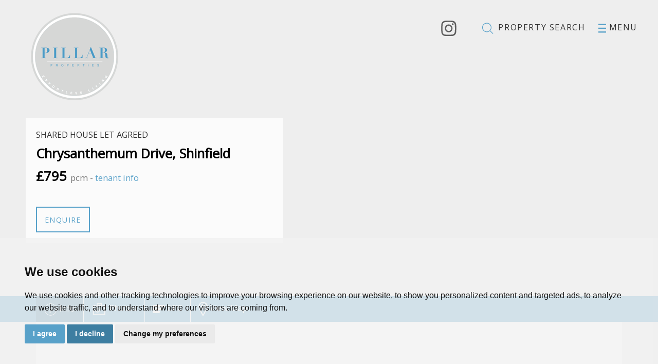

--- FILE ---
content_type: text/html; charset=UTF-8
request_url: https://pillar.properties/property-details/102223000055/wokingham/shinfield/shinfield-10
body_size: 11057
content:
<!doctype html>

<html lang="en-GB" prefix="og: http://ogp.me/ns# fb: http://ogp.me/ns/fb# website: http://ogp.me/ns/website#">
<head>
	<meta charset="utf-8">
	<title>Chrysanthemum Drive, Shinfield, 1 bedroom, Shared House</title>
		<meta name="viewport" content="width=device-width, initial-scale=1.0">
	<meta name="description" content=" **£500 Deposit Offer** - Reserve by 30th June 2025

Pillar Properties - &#039;Effortless Living&#039; - Is proud to offer this top quality DOUBLE...">
	<meta property="og:type" content="website">
	<meta property="og:locale" content="en_GB">
	<meta property="og:url" content="https://pillar.properties/property-details/102223000055/wokingham/shinfield/shinfield-10">
	<meta property="og:site_name" content="Pillar Properties">
	<meta property="og:title" content="Chrysanthemum Drive, Shinfield, 1 bedroom, Shared House">
	<meta property="og:description" content=" **£500 Deposit Offer** - Reserve by 30th June 2025

Pillar Properties - &#039;Effortless Living&#039; - Is proud to offer this top quality DOUBLE...">
		<meta property="og:image" content="https://pillar.properties/resize/102223000055/0/1024">
	<meta property="og:image:secure_url" content="https://pillar.properties/resize/102223000055/0/1024">
	<meta property="og:image:width" content="1024">
		<link rel="stylesheet" href="https://stackpath.bootstrapcdn.com/bootstrap/3.4.1/css/bootstrap.min.css" integrity="sha384-HSMxcRTRxnN+Bdg0JdbxYKrThecOKuH5zCYotlSAcp1+c8xmyTe9GYg1l9a69psu" crossorigin="anonymous">
<link href="https://fonts.googleapis.com/css?family=Libre+Baskerville:400i%7COpen+Sans:wght@300;400;600;700&display=swap" rel="stylesheet">
<link rel="stylesheet" href="/css/A.styles.css.pagespeed.cf.WBrUdDEYUF.css">	<link rel="shortcut icon" href="/images/favicon.ico">
	<link rel="apple-touch-icon-precomposed" href="/images/apple-touch-icon.png.pagespeed.ce.I2tC78vLhR.png">
	<link rel="canonical" href="https://pillar.properties/property-details/102223000055/wokingham/shinfield/shinfield-10">
	
<script src="//www.freeprivacypolicy.com/public/cookie-consent/4.0.0/cookie-consent.js"></script>

<script>
  document.addEventListener('DOMContentLoaded', function () {
      cookieconsent.run({
          // Set your options
          "notice_banner_type":                       "simple", // headline, interstitial, standalone
          "consent_type":                             "express", // implied
          "palette":                                  "light", // Or dark
          "language":                                 "en",
          "page_load_consent_levels":                 [
                                                          "strictly-necessary"
                                                      ],
          "notice_banner_reject_button_hide":         false, // true
          "preferences_center_close_button_hide":     false, // true
          "website_privacy_policy_url":               "/privacy-policy-and-notice/",
          "website_name":                             "Pillar Properties"
      });
  });
</script>

<!-- Google tag (gtag.js) -->
<script async src="https://www.googletagmanager.com/gtag/js?id=G-HF0PCLXXT7"></script>
<script type="text/plain" cookie-consent="tracking">
  window.dataLayer = window.dataLayer || [];
  function gtag(){dataLayer.push(arguments);}
  gtag('js', new Date());

  gtag('config', 'G-HF0PCLXXT7');
</script>
<!-- Meta Pixel Code -->

<script>

    !function(f,b,e,v,n,t,s)
    
    {if(f.fbq)return;n=f.fbq=function(){n.callMethod?
    
    n.callMethod.apply(n,arguments):n.queue.push(arguments)};
    
    if(!f._fbq)f._fbq=n;n.push=n;n.loaded=!0;n.version='2.0';
    
    n.queue=[];t=b.createElement(e);t.async=!0;
    
    t.src=v;s=b.getElementsByTagName(e)[0];
    
    s.parentNode.insertBefore(t,s)}(window, document,'script',
    
    'https://connect.facebook.net/en_US/fbevents.js');
    
    fbq('init', '1929986453967276');
    
    fbq('track', 'PageView');
    
    </script>
    
    <noscript><img height="1" width="1" style="display:none" src="https://www.facebook.com/tr?id=1929986453967276&ev=PageView&noscript=1"/></noscript>
    
    <!-- End Meta Pixel Code -->	<script type="application/ld+json">
	{
		"@context": "https://schema.org/",
		"@type": "Residence",
		"name": "Chrysanthemum Drive, Shinfield",
		"image": "https://pillar.properties/resize/102223000055/0/1024",
		"description": "      Pillar Properties - &#039;Effortless Living&#039; - Is proud to offer this top quality DOUBLE room with its own EXCLUSIVE ENSUITE SHOWER ROOM in a strictly PROFESSIONAL house (**Academic students considered) The room is available immediately and ALL BILLS ARE INCLUDED. Fully fitted kitchen/lounge with wall mounted SMART TV. FREE Wi Fi.    Features   include:         Typical   bedroom:        Large bedroom with double bed, wardrobe, desk, chair, wall mounted SMART TV with Freeview, direct access to internet, and USB slots) 
 
Exclusive ensuite bathroom for own use 
 
Megaflow with permanent high pressure hot water 
 
Free Wi Fi / Super-fast fibre optic broadband    High   quality   mattress         Shared   Kitchen/communal   &amp;#38;   Garden:         SMART   TV,     with Freeview, direct access to internet &amp;#38; USB slots    Large   rear   garden     Large washing machine and tumble dryer    Large   fridge/freezer         Own   cupboard   space         Sharing   with   friendly   professional   people         Maintenance:         Dedicated   property   manager         Cleaning   every   two   weeks         General:     All utility bills are included in the price    Newly   refurbished   property         Location:         Close   to   J11   M4   &amp;#38;   A329M     Close to Local amenities in Shinfield &amp;#38; Lower Earley 
 
This attractive home has been designed for discerning professionals who will appreciate a high quality traditional home with up to date facilities and a modern exciting design. All six ensuite rooms have been luxuriously finished with designer fittings. The living space, kitchen and utility areas are generously proportioned with a light airy relaxed feel. And the patio and garden areas provide yet more ample space to enjoy the spring and summer months all providing complete comfort and elegant living in a superb house. First to view will reserve. 
 
**Academic Students: Are also considered subject to meeting the strict criteria. Please call for an initial consultation.",
		"geo": {
			"@type": "GeoCoordinates",
			"latitude": "51.4129981994628900",
			"longitude": "-0.9463160037994385"
		},
		"photos": {
			"@context": "https://schema.org/",
			"@type": "ImageObject",
			"contentUrl":
				[
										"https://pillar.properties/resize/102223000055/0",
										"https://pillar.properties/resize/102223000055/1",
										"https://pillar.properties/resize/102223000055/2",
										"https://pillar.properties/resize/102223000055/3",
										"https://pillar.properties/resize/102223000055/4",
										"https://pillar.properties/resize/102223000055/5",
										"https://pillar.properties/resize/102223000055/6",
										"https://pillar.properties/resize/102223000055/7",
										"https://pillar.properties/resize/102223000055/8"				]
		},
		"address": {
			"@context": "https://schema.org/",
			"@type": "PostalAddress",
			"streetAddress": "Chrysanthemum Drive, Shinfield",
			"addressCountry": "United Kingdom"
		}
	}
	</script>
</head>
<body id="property-page">
	<header>

	<div class="container-fluid">

		<div class="row">
			
			<div class="col-xs-6 col-sm-6 col-md-6 logo">

				<a href="/"><img src="/images/pillar-properties-logo.png.pagespeed.ce.u5d2iD-GBe.png" width="180" height="180" class="img-responsive" alt="Pillar Properties"></a>

			</div>

			<div class="col-xs-6 col-sm-6 col-md-6 header-menu">

				<a href="https://www.instagram.com/pillar_properties/" target="_blank" rel="noopener noreferrer"><img src="/images/instagram.svg" width="30" alt="Instagram" class="insta-icon"></a>

				<a href="/search/?instruction_type=Letting&amp;showstc=off&amp;showsold=off&amp;orderby=price asc" class="search-link"><img src="/images/search-icon.svg" width="30" height="30" alt="search"><span class="hidden-xs"> Property search</span></a>			
						
				<a href="#navigation" data-toggle="modal" data-target=".menu-modal" class="menu-button"><img src="/images/menu-icon.svg" alt="menu" width="15" height="30"><span class="hidden-xs"> Menu</span></a>
						
			</div>

		</div>

	</div>	

</header>  
	<div class="property-main-image" style="background:url(/resize/102223000055/0/1800) no-repeat center center;background-size:cover;">
		<div class="property-content-area-contain">
			<div class="property-content-area">
				<div class="result-top-bg">
					<p class="text-uppercase">Shared House Let Agreed</p>
					
					<h1><strong>Chrysanthemum Drive, Shinfield</strong></h1>
					
					<h2><strong>&pound;795</strong> <span class="small">pcm - <a data-toggle="modal" href="#feesinfo" data-target=".fees-modal" rel="nofollow" class="fees-link">tenant info</a></span></h2>
					
					
					<div class="row">
						<div class="col-sm-6 col-md-5 col-lg-6">
							<a href="/property-details/102223000055/wokingham/shinfield/shinfield-10/enquiry" class="btn btn-ghost">Enquire</a>
						</div>
						<div class="col-sm-6 col-md-7 col-lg-6">
							<div class="addthis_inline_share_toolbox"></div>
						</div>
					</div>
				</div>
			</div>
		</div>
	</div>

	<div class="blue-background">
		<div class="container">
			<div class="row">
				<div class="col-md-12 property-tabs">
					<ul class="nav nav-tabs" role="tablist">

						<li class="active"><a href="#property-description" role="tab" data-toggle="tab"><img src="/images/overview-icon.svg" width="25" height="30" alt="overview"><span class="hidden-xs hidden-sm"> Info</span></a></li>
						<li><a href="#" role="tab" data-toggle="modal" data-target="#slideshow"><img src="/images/photos-icon.svg" width="30" height="30" alt="photos"><span class="hidden-xs hidden-sm"> Photos</span></a></li>
																		<li><a href="#property-epc" role="tab" data-toggle="tab"><img src="/images/epc-icon.svg" width="25" height="30" alt="EPC"><span class="hidden-xs hidden-sm"> EPC</span></a></li>
												<li><a href="#property-location" role="tab" data-toggle="tab"><img src="/images/map-icon-white.svg" width="18" height="30" alt="map"><span class="hidden-xs hidden-sm"> View Map</span></a></li>

					</ul>
				</div>
			</div>
		</div>
	</div>

	<div class="container">
		
		<div class="row">
			<div class="col-md-12">
				
				<div id="property-details-tab-panes" class="tab-content">
					
					<div class="tab-pane active" id="property-description">
						<div class="row row-lg">
							<div class="col-md-8">
								<h2>Description</h2>
								                                <strong></strong> <strong></strong> Pillar Properties - 'Effortless Living' - Is proud to offer this top quality DOUBLE room with its own EXCLUSIVE ENSUITE SHOWER ROOM in a strictly PROFESSIONAL house (**Academic students considered) The room is available immediately and ALL BILLS ARE INCLUDED. Fully fitted kitchen/lounge with wall mounted SMART TV. FREE Wi Fi. <br/><br/><strong>Features</strong> <strong>include:</strong> <strong></strong>  <br/><br/><strong>Typical</strong> <strong>bedroom:</strong> <strong></strong> <strong></strong> Large bedroom with double bed, wardrobe, desk, chair, wall mounted SMART TV with Freeview, direct access to internet, and USB slots)<br/>
<br/>
Exclusive ensuite bathroom for own use<br/>
<br/>
Megaflow with permanent high pressure hot water<br/>
<br/>
Free Wi Fi / Super-fast fibre optic broadband <br/><br/><strong>High</strong> <strong>quality</strong> <strong>mattress</strong> <strong></strong>  <br/><br/><strong>Shared</strong> <strong>Kitchen/communal</strong> <strong>&#38;</strong> <strong>Garden:</strong> <strong></strong>  <br/><br/><strong>SMART</strong> <strong>TV,</strong> <strong></strong> with Freeview, direct access to internet &#38; USB slots <br/><br/><strong>Large</strong> <strong>rear</strong> <strong>garden</strong> <strong></strong> Large washing machine and tumble dryer <br/><br/><strong>Large</strong> <strong>fridge/freezer</strong> <strong></strong>  <br/><br/><strong>Own</strong> <strong>cupboard</strong> <strong>space</strong> <strong></strong>  <br/><br/><strong>Sharing</strong> <strong>with</strong> <strong>friendly</strong> <strong>professional</strong> <strong>people</strong> <strong></strong>  <br/><br/><strong>Maintenance:</strong> <strong></strong>  <br/><br/><strong>Dedicated</strong> <strong>property</strong> <strong>manager</strong> <strong></strong>  <br/><br/><strong>Cleaning</strong> <strong>every</strong> <strong>two</strong> <strong>weeks</strong> <strong></strong>  <br/><br/><strong>General:</strong> <strong></strong> All utility bills are included in the price <br/><br/><strong>Newly</strong> <strong>refurbished</strong> <strong>property</strong> <strong></strong>  <br/><br/><strong>Location:</strong> <strong></strong>  <br/><br/><strong>Close</strong> <strong>to</strong> <strong>J11</strong> <strong>M4</strong> <strong>&#38;</strong> <strong>A329M</strong> <strong></strong> Close to Local amenities in Shinfield &#38; Lower Earley<br/>
<br/>
This attractive home has been designed for discerning professionals who will appreciate a high quality traditional home with up to date facilities and a modern exciting design. All six ensuite rooms have been luxuriously finished with designer fittings. The living space, kitchen and utility areas are generously proportioned with a light airy relaxed feel. And the patio and garden areas provide yet more ample space to enjoy the spring and summer months all providing complete comfort and elegant living in a superb house. First to view will reserve.<br/>
<br/>
**Academic Students: Are also considered subject to meeting the strict criteria. Please call for an initial consultation.
                                                            </div>
							<div class="col-md-4 bullets">
																<h2>Features</h2>
								<ul>
																		<li><img src="/images/bullet.svg" height="15" alt="arrow icon"> En-Suite double room</li>
																		<li><img src="/images/bullet.svg" height="15" alt="arrow icon"> Meticulously finished</li>
																		<li><img src="/images/bullet.svg" height="15" alt="arrow icon"> All bills included</li>
																		<li><img src="/images/bullet.svg" height="15" alt="arrow icon"> Fully furnished</li>
																		<li><img src="/images/bullet.svg" height="15" alt="arrow icon"> Communal kitchen/lounge</li>
																		<li><img src="/images/bullet.svg" height="15" alt="arrow icon"> Communal rear garden</li>
																		<li><img src="/images/bullet.svg" height="15" alt="arrow icon"> On &amp; off road parking</li>
																		<li><img src="/images/bullet.svg" height="15" alt="arrow icon"> Close to public transport links</li>
																		<li><img src="/images/bullet.svg" height="15" alt="arrow icon"> Close to Foster Wheeler</li>
																		<li><img src="/images/bullet.svg" height="15" alt="arrow icon"> Close to J11 M4 &amp; a329M</li>
																									</ul>

							</div>
						</div>
						
					</div>
					
															<div class="tab-pane fade" id="property-epc">
						<img src="/_resources/102223000055_epc_url.jpg.pagespeed.ce.xooMoORWNq.jpg" class="img-responsive" alt="EPC Graph for Chrysanthemum Drive, Shinfield">
					</div>
										<div class="tab-pane fade" id="property-location">
						<div id="googlemap">
							<noscript>You need to allow JavaScript in your browser to view the location of this property.</noscript>
						</div>
					</div>
					
				</div>
			</div>
		</div>
		
	</div>
	<div class="testimonial-banner">
    <div class="container-fluid">
        <div class="row">
            <div class="col-sm-6 col-sm-offset-6">

                <!-- testimonial carousel -->
                <div class="testimonial-container">

                    <div class="vertical-align-container">
                        <div class="vertical-align-content">

                            <img src="/images/open-quotation-mark.svg" width="80" class="bottom-margin" alt="testimonial quotation">

                            <div id="testimonial-carousel" class="carousel slide" data-ride="carousel">
                                <!-- Indicators -->
                                <ol class="carousel-indicators">
                                    
                                    <li data-target="#testimonial-carousel" data-slide-to="0" class="active"></li>
                                    <li data-target="#testimonial-carousel" data-slide-to="1"></li>
                                    <li data-target="#testimonial-carousel" data-slide-to="2"></li>
                                    <li data-target="#testimonial-carousel" data-slide-to="3"></li>
                                    <li data-target="#testimonial-carousel" data-slide-to="4"></li>
                                    <li data-target="#testimonial-carousel" data-slide-to="5"></li>
                                    <li data-target="#testimonial-carousel" data-slide-to="6"></li>
                                    
                                </ol>
                                <!-- Indicators -->
                                <!-- Wrapper for slides -->
                                <div class="carousel-inner" role="listbox">

                                    <div class="item active">   
                                    <p class="testimonial-content">Pillar Properties are a friendly, professional letting agency and I wouldn’t hesitate to recommend them to a friend.</p>
                                    <p class="testimonial-name">Tenant</p>
                                    </div>
                                    
                                    <div class="item">   
                                    <p class="testimonial-content">This is for your record that your team member, Sam Guze, has provided me with the best quality service in the shortest time possible.</p>
                                    <p class="testimonial-name">Vishal Sharma</p>
                                    </div>

                                    <div class="item">   
                                    <p class="testimonial-content">The response was excellent, communication was brilliant all throughout and the agent Sam Guze was very professional from start to finish. Will be recommending a few colleagues at work looking to relocate after the current climate. To your team - keep up the good work.</p>
                                    <p class="testimonial-name">Tenant</p>
                                    </div>

                                    <div class="item">   
                                    <p class="testimonial-content">Pillar Properties have always been very attentive; from the beginning when I was looking at potential properties and throughout my tenancy.  Mr Guze has always been a phone call away, ready to help.</p>
                                    <p class="testimonial-name">Tenant</p>
                                    </div>
    
                                    <div class="item">   
                                    <p class="testimonial-content">Just wanted to say how helpful Sam was today following faulty connection and appliances not working. After I called he managed to be at the house in less than 10 mins and made sure the issue was fixed before leaving.</p>
                                    <p class="testimonial-name">Tenant</p>
                                    </div>

                                    <div class="item">   
                                    <p class="testimonial-content">You were absolutely amazing, and as always polite and helpful and an absolute gentleman. It really makes a difference to have a caring agent who goes out of their way to look after and help people.</p>
                                    <p class="testimonial-name">Tenant</p>
                                    </div>
    
                                    <div class="item">   
                                    <p class="testimonial-content">Pillar properties support team members were great in terms of service from day 1 and in total offered a very satisfying service throughout.</p>
                                    <p class="testimonial-name">Tenant</p>
                                    </div>
                                    
                                </div>
                            </div>

                        </div>
                    </div>
                </div>
                <!-- testimonial carousel -->
            </div>
        </div>
    </div>
</div>	<div class="asset-one-banner">
    <img src="/images/assetone-award6.png.pagespeed.ce.zirfcHmGR-.png" width="180" class="asset-one" alt="Asset One Wealth System">
    <div class="container-fluid">
        <div class="row">
            <div class="col-md-12">
                <div class="asset-one-content">
                    <div class="vertical-align-container">
                        <div class="vertical-align-content">
                            <h3><span class="blue-text"><span class="larger-letters">P</span>illar <span class="larger-letters">P</span>roperties</span> and <span class="larger-letters">A</span>SSET<span class="gold-text"><span class="larger-letters">O</span>NE</span></h3>
                            <p><span class="blue-text"><span class="larger-letters">P</span>illar <span class="larger-letters">P</span>roperties</span> Limited works alongside its sister company, <span class="larger-letters">A</span>SSET<span class="gold-text"><span class="larger-letters">O</span>NE</span> Wealth System Limited with 30+ years of experience is designed to help create, build and protect our clients' investment property portfolio using its own Stacking Properties Wealth Strategy and cash flow principles demanding a 11.11% yield or higher and achieving 20% cash-on-cash return on their property investments as to where, when, what and how to buy in order to grow their portfolio.</p>
                            <a href="https://www.assetonewealth.co.uk/" class="btn btn-gold" target="_blank">Grow your portfolio</a> 
                        </div>
                    </div>
                </div>
            </div>
        </div>
    </div>
</div>	<footer class="footer">
	<div class="container-fluid">
		<div class="row">
			<div class="col-md-12 text-center">
				<p>&copy; 2026 Pillar Properties | <a href="/pdfs/tenant-tariff.pdf" title="Tenants Fees" target="_blank">Tenants Fees</a> | <a href="/pdfs/PillarProperties-landlordFees-2024.pdf" title="Landlords Fees" target="_blank">Landlords Fees</a> | <a href="/terms-of-use/" title="Terms of Use" rel="nofollow">Terms of Use</a> | <a href="/cookies-policy/" rel="nofollow">Cookies Policy</a> | <a href="/privacy-policy-and-notice/" title="Privacy Policy" rel="nofollow">Privacy Policy &amp; Notice</a> | <a href="#" id="open_preferences_center">Cookie Preferences</a> | <a href="/xml/cache/modules/cmp/certificate.pdf?v=2656385689" target="_blank" rel="nofollow noopener noreferrer">CMP Certificate</a> | <a href="https://www.clientmoneyprotect.co.uk/wp-content/uploads/2021/12/CMP-scheme-rules.pdf" target="_blank" rel="nofollow noopener noreferrer">CMP Member Standards</a> | <a href="https://bit.ly/thepropertyjungle" target="_blank" rel="nofollow noopener noreferrer">Built by The Property Jungle</a></p>
			</div>
		</div>
	</div>
	<a href="#" id="back-to-top"><span class="glyphicon glyphicon-arrow-up"></span></a>
</footer>

<div class="modal fade menu-modal" id="navigation" tabindex="-1" role="dialog">

	<a data-dismiss="modal" class="close-mod" aria-label="Close" aria-hidden="true"><img src="/images/cross-white.svg" width="35" height="35" alt="Close icon"/></a>

	<div class="modal-dialog modal-lg">

		<div class="modal-content">

			<div class="modal-body">

				<div class="container-fluid">

					<div class="row">

                        <div id="main-navigation">

                        <ul>

    <li><a href="/" title="Home Page">Home</a></li>

    <li><a href="/what-we-do/" title="What we do at Pillar">What we do at Pillar</a></li>

    <li><a href="/how-to-be-a-good-pillar-tenant/" title="How to be a good Pillar Tenant">How to be a good Pillar tenant</a></li>

    <li><a href="/why-be-a-pillar-landlord/" title="Why be a Pillar landlord?">Why be a Pillar landlord?</a></li>
    
    <li><a href="/search/?instruction_type=Letting&amp;showstc=on&amp;showsold=on" title="Property Search">Search for properties</a></li>

    <li><a href="/testimonials/" title="Testimonials">Testimonials</a></li>

    <li><a href="/testimonials/write-a-review/" title="Write a Review">Write a review</a></li>
    
    <li><a href="/contact-us/" title="Contact">Contact</a></li>
 
</ul>
                        </div>

					</div>

				</div>

			</div>

		</div>

	</div>

</div><div class="modal fade search-modal" id="property-search" tabindex="-1" role="dialog">
    <a data-dismiss="modal" class="close-mod" aria-label="Close" aria-hidden="true"><img src="/images/cross-white.svg" width="35" height="35" alt="Close icon"/></a>
    <div class="modal-dialog">
        <div class="modal-content">
            <div class="modal-body">
                <div class="main-search">
    <h4 class="text-center">PROPERTY SEARCH</h4>
    <form action="/search/">
        <input type="hidden" name="showstc" value="off">
        <input type="hidden" name="showsold" value="off">
        <div class="row">
            <div class="col-sm-12">
                <div class="form-group">
                    <label for="core-address_keyword" class="sr-only">Address Keyword:</label>
                    <input type="text" name="address_keyword" class="form-control place-white" id="core-address_keyword" placeholder="Type address or postcode&hellip;">
                </div>
            </div>
        </div>
        <div class="row">
            <div class="col-sm-6">
                <div class="form-group">
                    <label for="core-minprice-letting" class="sr-only">Minimum Price:</label>
                    <select name="minprice" class="form-control styled-select" id="core-minprice-letting">
                        <option value="" selected>Minimum Price</option>
                        <option value="350">&pound;350 PCM</option>
<option value="450">&pound;450 PCM</option>
<option value="500">&pound;500 PCM</option>
<option value="550">&pound;550 PCM</option>
<option value="600">&pound;600 PCM</option>
<option value="650">&pound;650 PCM</option>
<option value="700">&pound;700 PCM</option>
<option value="800">&pound;800 PCM</option>
<option value="1000">&pound;1000 PCM</option>
<option value="1500">&pound;1500 PCM</option>
<option value="2000">&pound;2000 PCM</option>
<option value="3000">&pound;3000 PCM</option>
<option value="4000">&pound;4000 PCM</option>
<option value="5000">&pound;5000 PCM</option>
<option value="6000">&pound;6000 PCM</option>
<option value="7000">&pound;7000 PCM</option>
<option value="8000">&pound;8000 PCM</option>
<option value="9000">&pound;9000 PCM</option>
<option value="10000">&pound;10,000 PCM</option>
                    </select>
                </div>
            </div>
            <div class="col-sm-6">
                <div class="form-group">
                    <label for="core-maxprice-letting" class="sr-only">Maximum Price:</label>
                    <select name="maxprice" class="form-control styled-select" id="core-maxprice-letting">
                        <option value="" selected>Maximum Price</option>
                        <option value="350">&pound;350 PCM</option>
<option value="450">&pound;450 PCM</option>
<option value="500">&pound;500 PCM</option>
<option value="550">&pound;550 PCM</option>
<option value="600">&pound;600 PCM</option>
<option value="650">&pound;650 PCM</option>
<option value="700">&pound;700 PCM</option>
<option value="800">&pound;800 PCM</option>
<option value="1000">&pound;1000 PCM</option>
<option value="1500">&pound;1500 PCM</option>
<option value="2000">&pound;2000 PCM</option>
<option value="3000">&pound;3000 PCM</option>
<option value="4000">&pound;4000 PCM</option>
<option value="5000">&pound;5000 PCM</option>
<option value="6000">&pound;6000 PCM</option>
<option value="7000">&pound;7000 PCM</option>
<option value="8000">&pound;8000 PCM</option>
<option value="9000">&pound;9000 PCM</option>
<option value="10000">&pound;10,000 PCM</option>
                    </select>
                </div>
            </div>
            <div class="col-sm-6">
                <div class="form-group">
                    <label for="core-bedrooms" class="sr-only">Minimum Bedrooms:</label>
                    <select name="bedrooms" class="form-control styled-select" id="core-bedrooms">
                        <option value="" selected disabled>Minimum Bedrooms</option>
                        <option value="1">1 Bedroom</option>
<option value="2">2 Bedrooms</option>
<option value="3">3 Bedrooms</option>
<option value="4">4 Bedrooms</option>
<option value="5">5 Bedrooms</option>
<option value="6">6 Bedrooms</option>
<option value="7">7 Bedrooms</option>
<option value="8">8 Bedrooms</option>
<option value="9">9 Bedrooms</option>
<option value="10">10 Bedrooms</option>
                    </select>
                </div>
            </div>
            <div class="col-sm-6">
                <div class="form-group">
                    <label for="core-max_bedrooms" class="sr-only">Maximum Bedrooms:</label>
                    <select name="max_bedrooms" class="form-control styled-select" id="core-max_bedrooms">
                        <option value="" selected disabled>Maximum Bedrooms</option>
                        <option value="1">1 Bedroom</option>
<option value="2">2 Bedrooms</option>
<option value="3">3 Bedrooms</option>
<option value="4">4 Bedrooms</option>
<option value="5">5 Bedrooms</option>
<option value="6">6 Bedrooms</option>
<option value="7">7 Bedrooms</option>
<option value="8">8 Bedrooms</option>
<option value="9">9 Bedrooms</option>
<option value="10">10 Bedrooms</option>
<option value="1">1 Bedroom</option>
<option value="2">2 Bedrooms</option>
<option value="3">3 Bedrooms</option>
<option value="4">4 Bedrooms</option>
<option value="5">5 Bedrooms</option>
<option value="6">6 Bedrooms</option>
<option value="7">7 Bedrooms</option>
<option value="8">8 Bedrooms</option>
<option value="9">9 Bedrooms</option>
<option value="10">10 Bedrooms</option>
                    </select>
                </div>
            </div>
        </div>
        <div class="row">
            <div class="col-md-12">
                <p><input type="checkbox" class="check" name="showstc" value="on"> Show Let Agreed</p>
            </div>
        </div>
        <div class="row">
            <div class="col-sm-6">
                <button type="submit" class="btn btn-primary btn-block" onclick="ListSearch(this)">List Search</button>
            </div>
            <div class="col-sm-6">
                <button type="submit" class="btn btn-primary btn-block" onclick="MapSearch(this)">Map Search</button>
            </div>
        </div>
    </form>
</div>            </div>
        </div>
    </div>
</div>	<div class="modal fade fees-modal" id="feesinfo" tabindex="-1" role="dialog" aria-hidden="true">
		<div class="modal-dialog">
			<div class="modal-content">
				<div class="modal-header">
					<button type="button" class="close" data-dismiss="modal" aria-label="Close"><span aria-hidden="true">&times;</span></button>
					<h4 class="modal-title text-center">Tenant Fees</h4>
				  </div>
				<div class="modal-body">
					<h5>Fees applying to all new tenancies from 1st June 2019</h5>

<p>We may charge a tenant any or all of the following when required:</p>

<ol>
<li>the rent;</li>
<li>a security deposit with a maximum of 5 weeks rent, or 6 weeks on a property with rent over £50,000 per year;</li>
<li>a holding deposit of no more than one weeks’ rent;</li>
<li>default fee for late payment of rent (after 14 days);</li>
<li>reasonable charges for lost keys or security fobs;</li>
<li>payments associated with contract variation, at £50 or reasonable costs incurred if higher, when requested by the tenant;</li>
<li>payments associated with early termination of the tenancy, when requested by the tenant; and</li>
<li>payments in respect of bills - utilities, communication services, TV licence, council tax and green deal or other energy efficiency charges.</li>
</ol>

<h5>Fees applying to all pre-existing tenancies entered before 1st June 2019</h5>

<p>We shall continue to apply the charges within the existing tenancy agreement until 31st May 2020.</p>

<a href="/pdfs/tenant-fees.pdf" class="btn btn-primary" target="_blank">Tenant Fees</a>				</div>
			</div>
		</div>
	</div>
	<div class="modal fade property-slideshow" id="slideshow" tabindex="-1" role="dialog" aria-hidden="true">
	<div class="modal-dialog modal-lg">
		<div class="modal-content">
			<div class="modal-header">
				<button type="button" class="close" data-dismiss="modal" aria-label="Close"><span aria-hidden="true">&times;</span></button>
			</div>
			<div class="modal-body">
				<div id="property-slideshow" class="carousel slide" data-ride="carousel">
					<div class="carousel-inner" role="listbox">
												<div class="item active">
							<img src="/resize/102223000055/0/1200.pagespeed.ce.eBjmR2MzR9.jpg" class="img-responsive" alt="Images for Chrysanthemum Drive, Shinfield">
						</div>
												<div class="item">
							<img src="/resize/102223000055/1/1200.pagespeed.ce.w-RqQIOixt.jpg" class="img-responsive" alt="Images for Chrysanthemum Drive, Shinfield">
						</div>
												<div class="item">
							<img src="/resize/102223000055/2/1200" class="img-responsive" alt="Images for Chrysanthemum Drive, Shinfield">
						</div>
												<div class="item">
							<img src="/resize/102223000055/3/1200" class="img-responsive" alt="Images for Chrysanthemum Drive, Shinfield">
						</div>
												<div class="item">
							<img src="/resize/102223000055/4/1200" class="img-responsive" alt="Images for Chrysanthemum Drive, Shinfield">
						</div>
												<div class="item">
							<img src="/resize/102223000055/5/1200" class="img-responsive" alt="Images for Chrysanthemum Drive, Shinfield">
						</div>
												<div class="item">
							<img src="/resize/102223000055/6/1200" class="img-responsive" alt="Images for Chrysanthemum Drive, Shinfield">
						</div>
												<div class="item">
							<img src="/resize/102223000055/7/1200" class="img-responsive" alt="Images for Chrysanthemum Drive, Shinfield">
						</div>
												<div class="item">
							<img src="/resize/102223000055/8/1200" class="img-responsive" alt="Images for Chrysanthemum Drive, Shinfield">
						</div>
											</div>
										<a class="left carousel-control" href="#property-slideshow" role="button" data-slide="prev">
						<span class="glyphicon glyphicon-chevron-left" aria-hidden="true"></span>
						<span class="sr-only">Previous</span>
					</a>
					<a class="right carousel-control" href="#property-slideshow" role="button" data-slide="next">
						<span class="glyphicon glyphicon-chevron-right" aria-hidden="true"></span>
						<span class="sr-only">Next</span>
					</a>
									</div>
			</div>
			
		</div>
	</div>
</div>	
				<script>
					(function () {
						
				function noop () { }
				window.PropertyMap = {
					fitBounds: noop,
					triggerResize: noop,
					map: { setOptions: noop },
					renderStreetview: function (svopt, lat, lng, yaw, pitch, zoom) {
						var params = {
								key: "AIzaSyAji84-QvV1ULVQPtTwfEJ5iUUfW8fwKMY",
								location: lat + "," + lng,
								heading: yaw,
								pitch: pitch,
								fov: 180 / Math.pow(2, Math.max(zoom, 1)),
							},
							query = Object.keys(params).map(function (param) {
								return param + "=" + encodeURIComponent(params[param]);
							}),
							url = "https://www.google.com/maps/embed/v1/streetview?" + query.join("&");
						show((svopt && svopt.id) || "streetview", url);
					},
				};

				function show (id, src) {
					var container, iframe;

					container = document.getElementById(id);
					while (container.firstChild) {
						container.removeChild(container.firstChild);
					}
					iframe = document.createElement("iframe");
					iframe.referrerPolicy = "strict-origin-when-cross-origin";
					iframe.src = src;
					iframe.style.width = iframe.style.height = "100%";
					iframe.style.border = "none";
					container.appendChild(iframe);
				}
				window.ShowMap = function (opt) {
					show((opt && opt.id) || "googlemap", "https:\/\/www.google.com\/maps\/embed\/v1\/place?key=AIzaSyAji84-QvV1ULVQPtTwfEJ5iUUfW8fwKMY&q=51.4129981994628900%2C-0.9463160037994385");
				}
					})();
				</script>
	<script src="https://ajax.googleapis.com/ajax/libs/jquery/3.4.1/jquery.min.js"></script>
<script src="/xml/js/tpj.js.pagespeed.ce.LaajylQlSN.js"></script>
<script src="/xml/js/jquery/jquery.utils.js.pagespeed.ce.lTKIBA_7Zp.js"></script>
<script src="/xml/js/jquery/jquery.livequery.js.pagespeed.ce.NyPN0CNmhH.js"></script>
<script src="/xml/js/plugin.js.pagespeed.ce.T3uOBskG9t.js"></script>
<script src="/xml/js/jquery/site.js.pagespeed.ce.W0B3eHtzDY.js"></script>
<script src="/js/site.js.pagespeed.ce.Hu9CuhX5MN.js"></script>
<script src="https://www.google.com/recaptcha/api.js?render=6Lfk-t8UAAAAABZh-vavbQnRWx83As9Sk6-hHM2O&onload=recaptchaOnload"></script><script>
grecaptcha.ready(function() {    grecaptcha.execute('6Lfk-t8UAAAAABZh-vavbQnRWx83As9Sk6-hHM2O', {action: 'pageload'});});
</script>
<script src="https://stackpath.bootstrapcdn.com/bootstrap/3.4.1/js/bootstrap.min.js" integrity="sha384-aJ21OjlMXNL5UyIl/XNwTMqvzeRMZH2w8c5cRVpzpU8Y5bApTppSuUkhZXN0VxHd" crossorigin="anonymous"></script>

<script>

    (function() {
        var theScript = document.createElement("script");
        theScript.setAttribute("type", "text/javascript");
        theScript.setAttribute("src", "https://clients.yomdel.com/tools/chat_script.js?url=" + document.location.href);
        document.getElementsByTagName("body")[0].appendChild(theScript);
        theScript.onerror = function(){
        }
    })();
    </script>	<script src="//s7.addthis.com/js/300/addthis_widget.js#pubid=ra-5e612c59c4a1bffa"></script> 
</body>
</html>

--- FILE ---
content_type: text/html; charset=utf-8
request_url: https://www.google.com/recaptcha/api2/anchor?ar=1&k=6Lfk-t8UAAAAABZh-vavbQnRWx83As9Sk6-hHM2O&co=aHR0cHM6Ly9waWxsYXIucHJvcGVydGllczo0NDM.&hl=en&v=PoyoqOPhxBO7pBk68S4YbpHZ&size=invisible&anchor-ms=20000&execute-ms=30000&cb=ro8nxdllb5x7
body_size: 48775
content:
<!DOCTYPE HTML><html dir="ltr" lang="en"><head><meta http-equiv="Content-Type" content="text/html; charset=UTF-8">
<meta http-equiv="X-UA-Compatible" content="IE=edge">
<title>reCAPTCHA</title>
<style type="text/css">
/* cyrillic-ext */
@font-face {
  font-family: 'Roboto';
  font-style: normal;
  font-weight: 400;
  font-stretch: 100%;
  src: url(//fonts.gstatic.com/s/roboto/v48/KFO7CnqEu92Fr1ME7kSn66aGLdTylUAMa3GUBHMdazTgWw.woff2) format('woff2');
  unicode-range: U+0460-052F, U+1C80-1C8A, U+20B4, U+2DE0-2DFF, U+A640-A69F, U+FE2E-FE2F;
}
/* cyrillic */
@font-face {
  font-family: 'Roboto';
  font-style: normal;
  font-weight: 400;
  font-stretch: 100%;
  src: url(//fonts.gstatic.com/s/roboto/v48/KFO7CnqEu92Fr1ME7kSn66aGLdTylUAMa3iUBHMdazTgWw.woff2) format('woff2');
  unicode-range: U+0301, U+0400-045F, U+0490-0491, U+04B0-04B1, U+2116;
}
/* greek-ext */
@font-face {
  font-family: 'Roboto';
  font-style: normal;
  font-weight: 400;
  font-stretch: 100%;
  src: url(//fonts.gstatic.com/s/roboto/v48/KFO7CnqEu92Fr1ME7kSn66aGLdTylUAMa3CUBHMdazTgWw.woff2) format('woff2');
  unicode-range: U+1F00-1FFF;
}
/* greek */
@font-face {
  font-family: 'Roboto';
  font-style: normal;
  font-weight: 400;
  font-stretch: 100%;
  src: url(//fonts.gstatic.com/s/roboto/v48/KFO7CnqEu92Fr1ME7kSn66aGLdTylUAMa3-UBHMdazTgWw.woff2) format('woff2');
  unicode-range: U+0370-0377, U+037A-037F, U+0384-038A, U+038C, U+038E-03A1, U+03A3-03FF;
}
/* math */
@font-face {
  font-family: 'Roboto';
  font-style: normal;
  font-weight: 400;
  font-stretch: 100%;
  src: url(//fonts.gstatic.com/s/roboto/v48/KFO7CnqEu92Fr1ME7kSn66aGLdTylUAMawCUBHMdazTgWw.woff2) format('woff2');
  unicode-range: U+0302-0303, U+0305, U+0307-0308, U+0310, U+0312, U+0315, U+031A, U+0326-0327, U+032C, U+032F-0330, U+0332-0333, U+0338, U+033A, U+0346, U+034D, U+0391-03A1, U+03A3-03A9, U+03B1-03C9, U+03D1, U+03D5-03D6, U+03F0-03F1, U+03F4-03F5, U+2016-2017, U+2034-2038, U+203C, U+2040, U+2043, U+2047, U+2050, U+2057, U+205F, U+2070-2071, U+2074-208E, U+2090-209C, U+20D0-20DC, U+20E1, U+20E5-20EF, U+2100-2112, U+2114-2115, U+2117-2121, U+2123-214F, U+2190, U+2192, U+2194-21AE, U+21B0-21E5, U+21F1-21F2, U+21F4-2211, U+2213-2214, U+2216-22FF, U+2308-230B, U+2310, U+2319, U+231C-2321, U+2336-237A, U+237C, U+2395, U+239B-23B7, U+23D0, U+23DC-23E1, U+2474-2475, U+25AF, U+25B3, U+25B7, U+25BD, U+25C1, U+25CA, U+25CC, U+25FB, U+266D-266F, U+27C0-27FF, U+2900-2AFF, U+2B0E-2B11, U+2B30-2B4C, U+2BFE, U+3030, U+FF5B, U+FF5D, U+1D400-1D7FF, U+1EE00-1EEFF;
}
/* symbols */
@font-face {
  font-family: 'Roboto';
  font-style: normal;
  font-weight: 400;
  font-stretch: 100%;
  src: url(//fonts.gstatic.com/s/roboto/v48/KFO7CnqEu92Fr1ME7kSn66aGLdTylUAMaxKUBHMdazTgWw.woff2) format('woff2');
  unicode-range: U+0001-000C, U+000E-001F, U+007F-009F, U+20DD-20E0, U+20E2-20E4, U+2150-218F, U+2190, U+2192, U+2194-2199, U+21AF, U+21E6-21F0, U+21F3, U+2218-2219, U+2299, U+22C4-22C6, U+2300-243F, U+2440-244A, U+2460-24FF, U+25A0-27BF, U+2800-28FF, U+2921-2922, U+2981, U+29BF, U+29EB, U+2B00-2BFF, U+4DC0-4DFF, U+FFF9-FFFB, U+10140-1018E, U+10190-1019C, U+101A0, U+101D0-101FD, U+102E0-102FB, U+10E60-10E7E, U+1D2C0-1D2D3, U+1D2E0-1D37F, U+1F000-1F0FF, U+1F100-1F1AD, U+1F1E6-1F1FF, U+1F30D-1F30F, U+1F315, U+1F31C, U+1F31E, U+1F320-1F32C, U+1F336, U+1F378, U+1F37D, U+1F382, U+1F393-1F39F, U+1F3A7-1F3A8, U+1F3AC-1F3AF, U+1F3C2, U+1F3C4-1F3C6, U+1F3CA-1F3CE, U+1F3D4-1F3E0, U+1F3ED, U+1F3F1-1F3F3, U+1F3F5-1F3F7, U+1F408, U+1F415, U+1F41F, U+1F426, U+1F43F, U+1F441-1F442, U+1F444, U+1F446-1F449, U+1F44C-1F44E, U+1F453, U+1F46A, U+1F47D, U+1F4A3, U+1F4B0, U+1F4B3, U+1F4B9, U+1F4BB, U+1F4BF, U+1F4C8-1F4CB, U+1F4D6, U+1F4DA, U+1F4DF, U+1F4E3-1F4E6, U+1F4EA-1F4ED, U+1F4F7, U+1F4F9-1F4FB, U+1F4FD-1F4FE, U+1F503, U+1F507-1F50B, U+1F50D, U+1F512-1F513, U+1F53E-1F54A, U+1F54F-1F5FA, U+1F610, U+1F650-1F67F, U+1F687, U+1F68D, U+1F691, U+1F694, U+1F698, U+1F6AD, U+1F6B2, U+1F6B9-1F6BA, U+1F6BC, U+1F6C6-1F6CF, U+1F6D3-1F6D7, U+1F6E0-1F6EA, U+1F6F0-1F6F3, U+1F6F7-1F6FC, U+1F700-1F7FF, U+1F800-1F80B, U+1F810-1F847, U+1F850-1F859, U+1F860-1F887, U+1F890-1F8AD, U+1F8B0-1F8BB, U+1F8C0-1F8C1, U+1F900-1F90B, U+1F93B, U+1F946, U+1F984, U+1F996, U+1F9E9, U+1FA00-1FA6F, U+1FA70-1FA7C, U+1FA80-1FA89, U+1FA8F-1FAC6, U+1FACE-1FADC, U+1FADF-1FAE9, U+1FAF0-1FAF8, U+1FB00-1FBFF;
}
/* vietnamese */
@font-face {
  font-family: 'Roboto';
  font-style: normal;
  font-weight: 400;
  font-stretch: 100%;
  src: url(//fonts.gstatic.com/s/roboto/v48/KFO7CnqEu92Fr1ME7kSn66aGLdTylUAMa3OUBHMdazTgWw.woff2) format('woff2');
  unicode-range: U+0102-0103, U+0110-0111, U+0128-0129, U+0168-0169, U+01A0-01A1, U+01AF-01B0, U+0300-0301, U+0303-0304, U+0308-0309, U+0323, U+0329, U+1EA0-1EF9, U+20AB;
}
/* latin-ext */
@font-face {
  font-family: 'Roboto';
  font-style: normal;
  font-weight: 400;
  font-stretch: 100%;
  src: url(//fonts.gstatic.com/s/roboto/v48/KFO7CnqEu92Fr1ME7kSn66aGLdTylUAMa3KUBHMdazTgWw.woff2) format('woff2');
  unicode-range: U+0100-02BA, U+02BD-02C5, U+02C7-02CC, U+02CE-02D7, U+02DD-02FF, U+0304, U+0308, U+0329, U+1D00-1DBF, U+1E00-1E9F, U+1EF2-1EFF, U+2020, U+20A0-20AB, U+20AD-20C0, U+2113, U+2C60-2C7F, U+A720-A7FF;
}
/* latin */
@font-face {
  font-family: 'Roboto';
  font-style: normal;
  font-weight: 400;
  font-stretch: 100%;
  src: url(//fonts.gstatic.com/s/roboto/v48/KFO7CnqEu92Fr1ME7kSn66aGLdTylUAMa3yUBHMdazQ.woff2) format('woff2');
  unicode-range: U+0000-00FF, U+0131, U+0152-0153, U+02BB-02BC, U+02C6, U+02DA, U+02DC, U+0304, U+0308, U+0329, U+2000-206F, U+20AC, U+2122, U+2191, U+2193, U+2212, U+2215, U+FEFF, U+FFFD;
}
/* cyrillic-ext */
@font-face {
  font-family: 'Roboto';
  font-style: normal;
  font-weight: 500;
  font-stretch: 100%;
  src: url(//fonts.gstatic.com/s/roboto/v48/KFO7CnqEu92Fr1ME7kSn66aGLdTylUAMa3GUBHMdazTgWw.woff2) format('woff2');
  unicode-range: U+0460-052F, U+1C80-1C8A, U+20B4, U+2DE0-2DFF, U+A640-A69F, U+FE2E-FE2F;
}
/* cyrillic */
@font-face {
  font-family: 'Roboto';
  font-style: normal;
  font-weight: 500;
  font-stretch: 100%;
  src: url(//fonts.gstatic.com/s/roboto/v48/KFO7CnqEu92Fr1ME7kSn66aGLdTylUAMa3iUBHMdazTgWw.woff2) format('woff2');
  unicode-range: U+0301, U+0400-045F, U+0490-0491, U+04B0-04B1, U+2116;
}
/* greek-ext */
@font-face {
  font-family: 'Roboto';
  font-style: normal;
  font-weight: 500;
  font-stretch: 100%;
  src: url(//fonts.gstatic.com/s/roboto/v48/KFO7CnqEu92Fr1ME7kSn66aGLdTylUAMa3CUBHMdazTgWw.woff2) format('woff2');
  unicode-range: U+1F00-1FFF;
}
/* greek */
@font-face {
  font-family: 'Roboto';
  font-style: normal;
  font-weight: 500;
  font-stretch: 100%;
  src: url(//fonts.gstatic.com/s/roboto/v48/KFO7CnqEu92Fr1ME7kSn66aGLdTylUAMa3-UBHMdazTgWw.woff2) format('woff2');
  unicode-range: U+0370-0377, U+037A-037F, U+0384-038A, U+038C, U+038E-03A1, U+03A3-03FF;
}
/* math */
@font-face {
  font-family: 'Roboto';
  font-style: normal;
  font-weight: 500;
  font-stretch: 100%;
  src: url(//fonts.gstatic.com/s/roboto/v48/KFO7CnqEu92Fr1ME7kSn66aGLdTylUAMawCUBHMdazTgWw.woff2) format('woff2');
  unicode-range: U+0302-0303, U+0305, U+0307-0308, U+0310, U+0312, U+0315, U+031A, U+0326-0327, U+032C, U+032F-0330, U+0332-0333, U+0338, U+033A, U+0346, U+034D, U+0391-03A1, U+03A3-03A9, U+03B1-03C9, U+03D1, U+03D5-03D6, U+03F0-03F1, U+03F4-03F5, U+2016-2017, U+2034-2038, U+203C, U+2040, U+2043, U+2047, U+2050, U+2057, U+205F, U+2070-2071, U+2074-208E, U+2090-209C, U+20D0-20DC, U+20E1, U+20E5-20EF, U+2100-2112, U+2114-2115, U+2117-2121, U+2123-214F, U+2190, U+2192, U+2194-21AE, U+21B0-21E5, U+21F1-21F2, U+21F4-2211, U+2213-2214, U+2216-22FF, U+2308-230B, U+2310, U+2319, U+231C-2321, U+2336-237A, U+237C, U+2395, U+239B-23B7, U+23D0, U+23DC-23E1, U+2474-2475, U+25AF, U+25B3, U+25B7, U+25BD, U+25C1, U+25CA, U+25CC, U+25FB, U+266D-266F, U+27C0-27FF, U+2900-2AFF, U+2B0E-2B11, U+2B30-2B4C, U+2BFE, U+3030, U+FF5B, U+FF5D, U+1D400-1D7FF, U+1EE00-1EEFF;
}
/* symbols */
@font-face {
  font-family: 'Roboto';
  font-style: normal;
  font-weight: 500;
  font-stretch: 100%;
  src: url(//fonts.gstatic.com/s/roboto/v48/KFO7CnqEu92Fr1ME7kSn66aGLdTylUAMaxKUBHMdazTgWw.woff2) format('woff2');
  unicode-range: U+0001-000C, U+000E-001F, U+007F-009F, U+20DD-20E0, U+20E2-20E4, U+2150-218F, U+2190, U+2192, U+2194-2199, U+21AF, U+21E6-21F0, U+21F3, U+2218-2219, U+2299, U+22C4-22C6, U+2300-243F, U+2440-244A, U+2460-24FF, U+25A0-27BF, U+2800-28FF, U+2921-2922, U+2981, U+29BF, U+29EB, U+2B00-2BFF, U+4DC0-4DFF, U+FFF9-FFFB, U+10140-1018E, U+10190-1019C, U+101A0, U+101D0-101FD, U+102E0-102FB, U+10E60-10E7E, U+1D2C0-1D2D3, U+1D2E0-1D37F, U+1F000-1F0FF, U+1F100-1F1AD, U+1F1E6-1F1FF, U+1F30D-1F30F, U+1F315, U+1F31C, U+1F31E, U+1F320-1F32C, U+1F336, U+1F378, U+1F37D, U+1F382, U+1F393-1F39F, U+1F3A7-1F3A8, U+1F3AC-1F3AF, U+1F3C2, U+1F3C4-1F3C6, U+1F3CA-1F3CE, U+1F3D4-1F3E0, U+1F3ED, U+1F3F1-1F3F3, U+1F3F5-1F3F7, U+1F408, U+1F415, U+1F41F, U+1F426, U+1F43F, U+1F441-1F442, U+1F444, U+1F446-1F449, U+1F44C-1F44E, U+1F453, U+1F46A, U+1F47D, U+1F4A3, U+1F4B0, U+1F4B3, U+1F4B9, U+1F4BB, U+1F4BF, U+1F4C8-1F4CB, U+1F4D6, U+1F4DA, U+1F4DF, U+1F4E3-1F4E6, U+1F4EA-1F4ED, U+1F4F7, U+1F4F9-1F4FB, U+1F4FD-1F4FE, U+1F503, U+1F507-1F50B, U+1F50D, U+1F512-1F513, U+1F53E-1F54A, U+1F54F-1F5FA, U+1F610, U+1F650-1F67F, U+1F687, U+1F68D, U+1F691, U+1F694, U+1F698, U+1F6AD, U+1F6B2, U+1F6B9-1F6BA, U+1F6BC, U+1F6C6-1F6CF, U+1F6D3-1F6D7, U+1F6E0-1F6EA, U+1F6F0-1F6F3, U+1F6F7-1F6FC, U+1F700-1F7FF, U+1F800-1F80B, U+1F810-1F847, U+1F850-1F859, U+1F860-1F887, U+1F890-1F8AD, U+1F8B0-1F8BB, U+1F8C0-1F8C1, U+1F900-1F90B, U+1F93B, U+1F946, U+1F984, U+1F996, U+1F9E9, U+1FA00-1FA6F, U+1FA70-1FA7C, U+1FA80-1FA89, U+1FA8F-1FAC6, U+1FACE-1FADC, U+1FADF-1FAE9, U+1FAF0-1FAF8, U+1FB00-1FBFF;
}
/* vietnamese */
@font-face {
  font-family: 'Roboto';
  font-style: normal;
  font-weight: 500;
  font-stretch: 100%;
  src: url(//fonts.gstatic.com/s/roboto/v48/KFO7CnqEu92Fr1ME7kSn66aGLdTylUAMa3OUBHMdazTgWw.woff2) format('woff2');
  unicode-range: U+0102-0103, U+0110-0111, U+0128-0129, U+0168-0169, U+01A0-01A1, U+01AF-01B0, U+0300-0301, U+0303-0304, U+0308-0309, U+0323, U+0329, U+1EA0-1EF9, U+20AB;
}
/* latin-ext */
@font-face {
  font-family: 'Roboto';
  font-style: normal;
  font-weight: 500;
  font-stretch: 100%;
  src: url(//fonts.gstatic.com/s/roboto/v48/KFO7CnqEu92Fr1ME7kSn66aGLdTylUAMa3KUBHMdazTgWw.woff2) format('woff2');
  unicode-range: U+0100-02BA, U+02BD-02C5, U+02C7-02CC, U+02CE-02D7, U+02DD-02FF, U+0304, U+0308, U+0329, U+1D00-1DBF, U+1E00-1E9F, U+1EF2-1EFF, U+2020, U+20A0-20AB, U+20AD-20C0, U+2113, U+2C60-2C7F, U+A720-A7FF;
}
/* latin */
@font-face {
  font-family: 'Roboto';
  font-style: normal;
  font-weight: 500;
  font-stretch: 100%;
  src: url(//fonts.gstatic.com/s/roboto/v48/KFO7CnqEu92Fr1ME7kSn66aGLdTylUAMa3yUBHMdazQ.woff2) format('woff2');
  unicode-range: U+0000-00FF, U+0131, U+0152-0153, U+02BB-02BC, U+02C6, U+02DA, U+02DC, U+0304, U+0308, U+0329, U+2000-206F, U+20AC, U+2122, U+2191, U+2193, U+2212, U+2215, U+FEFF, U+FFFD;
}
/* cyrillic-ext */
@font-face {
  font-family: 'Roboto';
  font-style: normal;
  font-weight: 900;
  font-stretch: 100%;
  src: url(//fonts.gstatic.com/s/roboto/v48/KFO7CnqEu92Fr1ME7kSn66aGLdTylUAMa3GUBHMdazTgWw.woff2) format('woff2');
  unicode-range: U+0460-052F, U+1C80-1C8A, U+20B4, U+2DE0-2DFF, U+A640-A69F, U+FE2E-FE2F;
}
/* cyrillic */
@font-face {
  font-family: 'Roboto';
  font-style: normal;
  font-weight: 900;
  font-stretch: 100%;
  src: url(//fonts.gstatic.com/s/roboto/v48/KFO7CnqEu92Fr1ME7kSn66aGLdTylUAMa3iUBHMdazTgWw.woff2) format('woff2');
  unicode-range: U+0301, U+0400-045F, U+0490-0491, U+04B0-04B1, U+2116;
}
/* greek-ext */
@font-face {
  font-family: 'Roboto';
  font-style: normal;
  font-weight: 900;
  font-stretch: 100%;
  src: url(//fonts.gstatic.com/s/roboto/v48/KFO7CnqEu92Fr1ME7kSn66aGLdTylUAMa3CUBHMdazTgWw.woff2) format('woff2');
  unicode-range: U+1F00-1FFF;
}
/* greek */
@font-face {
  font-family: 'Roboto';
  font-style: normal;
  font-weight: 900;
  font-stretch: 100%;
  src: url(//fonts.gstatic.com/s/roboto/v48/KFO7CnqEu92Fr1ME7kSn66aGLdTylUAMa3-UBHMdazTgWw.woff2) format('woff2');
  unicode-range: U+0370-0377, U+037A-037F, U+0384-038A, U+038C, U+038E-03A1, U+03A3-03FF;
}
/* math */
@font-face {
  font-family: 'Roboto';
  font-style: normal;
  font-weight: 900;
  font-stretch: 100%;
  src: url(//fonts.gstatic.com/s/roboto/v48/KFO7CnqEu92Fr1ME7kSn66aGLdTylUAMawCUBHMdazTgWw.woff2) format('woff2');
  unicode-range: U+0302-0303, U+0305, U+0307-0308, U+0310, U+0312, U+0315, U+031A, U+0326-0327, U+032C, U+032F-0330, U+0332-0333, U+0338, U+033A, U+0346, U+034D, U+0391-03A1, U+03A3-03A9, U+03B1-03C9, U+03D1, U+03D5-03D6, U+03F0-03F1, U+03F4-03F5, U+2016-2017, U+2034-2038, U+203C, U+2040, U+2043, U+2047, U+2050, U+2057, U+205F, U+2070-2071, U+2074-208E, U+2090-209C, U+20D0-20DC, U+20E1, U+20E5-20EF, U+2100-2112, U+2114-2115, U+2117-2121, U+2123-214F, U+2190, U+2192, U+2194-21AE, U+21B0-21E5, U+21F1-21F2, U+21F4-2211, U+2213-2214, U+2216-22FF, U+2308-230B, U+2310, U+2319, U+231C-2321, U+2336-237A, U+237C, U+2395, U+239B-23B7, U+23D0, U+23DC-23E1, U+2474-2475, U+25AF, U+25B3, U+25B7, U+25BD, U+25C1, U+25CA, U+25CC, U+25FB, U+266D-266F, U+27C0-27FF, U+2900-2AFF, U+2B0E-2B11, U+2B30-2B4C, U+2BFE, U+3030, U+FF5B, U+FF5D, U+1D400-1D7FF, U+1EE00-1EEFF;
}
/* symbols */
@font-face {
  font-family: 'Roboto';
  font-style: normal;
  font-weight: 900;
  font-stretch: 100%;
  src: url(//fonts.gstatic.com/s/roboto/v48/KFO7CnqEu92Fr1ME7kSn66aGLdTylUAMaxKUBHMdazTgWw.woff2) format('woff2');
  unicode-range: U+0001-000C, U+000E-001F, U+007F-009F, U+20DD-20E0, U+20E2-20E4, U+2150-218F, U+2190, U+2192, U+2194-2199, U+21AF, U+21E6-21F0, U+21F3, U+2218-2219, U+2299, U+22C4-22C6, U+2300-243F, U+2440-244A, U+2460-24FF, U+25A0-27BF, U+2800-28FF, U+2921-2922, U+2981, U+29BF, U+29EB, U+2B00-2BFF, U+4DC0-4DFF, U+FFF9-FFFB, U+10140-1018E, U+10190-1019C, U+101A0, U+101D0-101FD, U+102E0-102FB, U+10E60-10E7E, U+1D2C0-1D2D3, U+1D2E0-1D37F, U+1F000-1F0FF, U+1F100-1F1AD, U+1F1E6-1F1FF, U+1F30D-1F30F, U+1F315, U+1F31C, U+1F31E, U+1F320-1F32C, U+1F336, U+1F378, U+1F37D, U+1F382, U+1F393-1F39F, U+1F3A7-1F3A8, U+1F3AC-1F3AF, U+1F3C2, U+1F3C4-1F3C6, U+1F3CA-1F3CE, U+1F3D4-1F3E0, U+1F3ED, U+1F3F1-1F3F3, U+1F3F5-1F3F7, U+1F408, U+1F415, U+1F41F, U+1F426, U+1F43F, U+1F441-1F442, U+1F444, U+1F446-1F449, U+1F44C-1F44E, U+1F453, U+1F46A, U+1F47D, U+1F4A3, U+1F4B0, U+1F4B3, U+1F4B9, U+1F4BB, U+1F4BF, U+1F4C8-1F4CB, U+1F4D6, U+1F4DA, U+1F4DF, U+1F4E3-1F4E6, U+1F4EA-1F4ED, U+1F4F7, U+1F4F9-1F4FB, U+1F4FD-1F4FE, U+1F503, U+1F507-1F50B, U+1F50D, U+1F512-1F513, U+1F53E-1F54A, U+1F54F-1F5FA, U+1F610, U+1F650-1F67F, U+1F687, U+1F68D, U+1F691, U+1F694, U+1F698, U+1F6AD, U+1F6B2, U+1F6B9-1F6BA, U+1F6BC, U+1F6C6-1F6CF, U+1F6D3-1F6D7, U+1F6E0-1F6EA, U+1F6F0-1F6F3, U+1F6F7-1F6FC, U+1F700-1F7FF, U+1F800-1F80B, U+1F810-1F847, U+1F850-1F859, U+1F860-1F887, U+1F890-1F8AD, U+1F8B0-1F8BB, U+1F8C0-1F8C1, U+1F900-1F90B, U+1F93B, U+1F946, U+1F984, U+1F996, U+1F9E9, U+1FA00-1FA6F, U+1FA70-1FA7C, U+1FA80-1FA89, U+1FA8F-1FAC6, U+1FACE-1FADC, U+1FADF-1FAE9, U+1FAF0-1FAF8, U+1FB00-1FBFF;
}
/* vietnamese */
@font-face {
  font-family: 'Roboto';
  font-style: normal;
  font-weight: 900;
  font-stretch: 100%;
  src: url(//fonts.gstatic.com/s/roboto/v48/KFO7CnqEu92Fr1ME7kSn66aGLdTylUAMa3OUBHMdazTgWw.woff2) format('woff2');
  unicode-range: U+0102-0103, U+0110-0111, U+0128-0129, U+0168-0169, U+01A0-01A1, U+01AF-01B0, U+0300-0301, U+0303-0304, U+0308-0309, U+0323, U+0329, U+1EA0-1EF9, U+20AB;
}
/* latin-ext */
@font-face {
  font-family: 'Roboto';
  font-style: normal;
  font-weight: 900;
  font-stretch: 100%;
  src: url(//fonts.gstatic.com/s/roboto/v48/KFO7CnqEu92Fr1ME7kSn66aGLdTylUAMa3KUBHMdazTgWw.woff2) format('woff2');
  unicode-range: U+0100-02BA, U+02BD-02C5, U+02C7-02CC, U+02CE-02D7, U+02DD-02FF, U+0304, U+0308, U+0329, U+1D00-1DBF, U+1E00-1E9F, U+1EF2-1EFF, U+2020, U+20A0-20AB, U+20AD-20C0, U+2113, U+2C60-2C7F, U+A720-A7FF;
}
/* latin */
@font-face {
  font-family: 'Roboto';
  font-style: normal;
  font-weight: 900;
  font-stretch: 100%;
  src: url(//fonts.gstatic.com/s/roboto/v48/KFO7CnqEu92Fr1ME7kSn66aGLdTylUAMa3yUBHMdazQ.woff2) format('woff2');
  unicode-range: U+0000-00FF, U+0131, U+0152-0153, U+02BB-02BC, U+02C6, U+02DA, U+02DC, U+0304, U+0308, U+0329, U+2000-206F, U+20AC, U+2122, U+2191, U+2193, U+2212, U+2215, U+FEFF, U+FFFD;
}

</style>
<link rel="stylesheet" type="text/css" href="https://www.gstatic.com/recaptcha/releases/PoyoqOPhxBO7pBk68S4YbpHZ/styles__ltr.css">
<script nonce="s7i1UM4caVQ67nB0HPDjvg" type="text/javascript">window['__recaptcha_api'] = 'https://www.google.com/recaptcha/api2/';</script>
<script type="text/javascript" src="https://www.gstatic.com/recaptcha/releases/PoyoqOPhxBO7pBk68S4YbpHZ/recaptcha__en.js" nonce="s7i1UM4caVQ67nB0HPDjvg">
      
    </script></head>
<body><div id="rc-anchor-alert" class="rc-anchor-alert"></div>
<input type="hidden" id="recaptcha-token" value="[base64]">
<script type="text/javascript" nonce="s7i1UM4caVQ67nB0HPDjvg">
      recaptcha.anchor.Main.init("[\x22ainput\x22,[\x22bgdata\x22,\x22\x22,\[base64]/[base64]/[base64]/[base64]/[base64]/[base64]/KGcoTywyNTMsTy5PKSxVRyhPLEMpKTpnKE8sMjUzLEMpLE8pKSxsKSksTykpfSxieT1mdW5jdGlvbihDLE8sdSxsKXtmb3IobD0odT1SKEMpLDApO08+MDtPLS0pbD1sPDw4fFooQyk7ZyhDLHUsbCl9LFVHPWZ1bmN0aW9uKEMsTyl7Qy5pLmxlbmd0aD4xMDQ/[base64]/[base64]/[base64]/[base64]/[base64]/[base64]/[base64]\\u003d\x22,\[base64]\x22,\x22w5jCjsKVwp7DqMOGwqTDvsKRwrMVw4Rfc8KJw7HCnDcVVn0cw5EwecKiwoDCgsKiw55vwrPChsOeccOAwrjCl8OAR1/DrsKYwqsBw6oow4Zmam4YwpZ9I38UDMKhZUzDhEQvJX4Vw5jDv8OBbcOreMOWw70Iw6hcw7LCt8KxwpnCqcKAJSTDrFrDvAFSdzXCksO5wrsfYi1aw6PChEdRwpfCjcKxIMO6wpILwoNLwpZOwptzwqHDgkfCmXnDkR/DkQTCrxtTP8OdB8KGYFvDoB7DqhgsG8K+wrXCksKdw6wLZMOHL8ORwrXCvMKkNkXDv8O9wqQ7wrVsw4DCvMORbVLCh8KfI8Oow4LCl8KTwroEwoMsGSXDu8KgZVjCty3CsUYGRlh8QsO0w7XCpEdjKFvDrMKcEcOaGMOPCDYNW1o9Nh/CkGTDssK0w4zCjcKpwo97w7XDlAvCuQ/Chh/Cs8OCw7vCksOiwrEQwoc+KxxBcFp2w5rDmU/DtSzCkyrCjsK3Ii5ZdkpnwooBwrVaasK4w4Zwb1DCkcKxw7rCrMKCYcOqacKaw6HCnsK6woXDgzrCqcOPw57Ds8KgG2Y6woDCtsO9wprDpjRow4TDp8KFw5DCrSMQw60XIsK3XxnCssKnw5Eeb8O7LWPDsm90KFJpaMK0w7BcIynDo3bCkypuIF1DSyrDiMOewpLCoX/CuycyZTBVwrwsKUgtwqPCucK1wrlIw41/w6rDmsKEwrs4w4sUwrDDkxvCvhTCnsKIwpjDniHCnl7DjsOFwpMnwrtZwpFqDMOUwp3Diy8UVcKRw54AfcOBKMO1YsKZYhF/C8KDFMONY2k6RlRJw5xkw6bDtmg3TcKPG0w1wrxuNlHCjwfDpsOSwpwywrDCjcK8wp/Ds0zDplo1wrwDf8O9w6R1w6fDlMOjB8KVw7XCnhYaw78bDsKSw6EQXGAdw4vDnsKZDMOww6AEThjCo8O6ZsKLw4bCvMOrw7p/FsOHwpLCvsK8e8KFXBzDqsOJwrnCujLDti7CrMKuwqzCuMOtV8O+woPCmcOfTEHCqGnDshHDmcO6wrlqwoHDnyYiw4xfwoV4D8KMwqvCkBPDt8KuF8KYOjFyDMKeECHCgsOAKCt3J8KiBMKnw4N5wqvCjxpfHMOHwqc/eDnDoMKtw47DhMK0wrZuw7DCkUgmW8K5w6JEYzLDhcKUXsKFwofDiMO9bMO6f8KDwqF7XXI7wqvDhh4GacOzwrrCviwwYMK+wpd4wpAOIggOwr9CLCcawqlrwpg3dgxzwp7DmMOywoEawoN7EAvDnMONJAXDosKZMsOTwpXDpCgBeMKgwrNPwrIUw5RkwrQ/NEHDtybDlcK7HcOGw5weTsKqwrDCgMOTwqA1wq4HTiAawqTDuMOmCBl5UAPCoMOmw7o1w6wIRXU5w7LCmMOSwqjDu1zDnMOQwoE3I8OWVmZzFDNkw4DDlVnCnMOuUMOqwpYHw5d+w7dIZ2/[base64]/DgRYww7tXwphywpjDnlIlwrRowoPDvMKhw6xpwqXDj8KTPjlAF8KobMONAMKJwoXClX/[base64]/Cng3DigTDrsK2BBTCicOlw7rChh8be8OqwoEnCVlKf8O/wr3Ckk/DiHssw5dMXMKvESMSwqnCocOzY39jWizDsMOJG1bCh3HCjsKDd8KHUH0Gw51NQMKcwrvCvz5hPcOYJsKvLULCoMO+wpF/w6TDgH/Cu8KhwqgeRzEZw4nDoMKxwrkyw6VHB8KKex1Vw53CnMK6ZGHDlgLCkg5/b8OJw4F8PcOSWGBVw5DDhBxCUcKyS8OowofDg8OUPcKKwq/[base64]/Dq8Ouw5TDjcKCP8OhGCM0NMKBCXsDSsKZw7DDuCPCvcOtwpPCqMOHMB7CvjgmfsOKFRvCtcOOEsOpbFHClMOmf8OYL8K5wpHDiS04w7Y0wrHDlcO+wr9TaCjDjcOZw4oELRBow7ljO8O+HCHDlcOfYHdNw6fCmHI8OsOnekHDrsO6w6DCvzrCmk/ChcOWw7jCjWoHZ8KnNFjCvFLCgsKkw61+wp/DtsO4wp0tKl3DqQowwqIIPMOtSlxVa8KZwo54Z8O3wobDksOAFV7ClMKcw63CkzDDsMKww7LDssK3woUZwpRyZldiw5TCiDNnY8K4w47Ct8K/a8O3w7zDtsKGwrEZdgNtOMK1GsKzwqclCsOjEsOqLMOZw6HDunjChlrDmsK+wp/CsMK7wo5NScONwojDvnkMLibCrR4Ww4NzwpUswo7CpEDCkcOyw6fDhH9+wojChMKqAQ/Cm8Opw5JywonChh5ew65DwqQqw6Vpw7zDoMO4fMO5wooMwrVhLcKqMcOQfjvCp1PDpMOIXsKNXMKRwr1/w51uF8Olw5Z2woxSwo8tGsKjwqzCncOaf24Pw5VUwr3DjMOwIsOWw6PCscKfwp5hwqHDkMOlw5zDjcOUPjAywpNww544DjNCw4JAecOKeMORw5llwpNOw67DrcKowqZ/GsK6w6/[base64]/Cv8OkBsO3HS3Do2MSLwt1wpwCw4DDtsKfw7sgBcORwqsgw5LCmQgVw5fDtDPDssOcGR8YwptTJ3tjw47CoE7DlcOdB8KSWSM0ccOOwr3CgQ/DmcKFQcKSwqHCulXDgHcoLsKhBG/[base64]/DTVyQho7cQ7CgsK7w5B6w4zCqsKpw58lJz9wKU84IMOiAcO7wp5/M8Kvw48uwoRzw4bDvALDtTTCjcO6SXwpw5TClDNaw7zDlsKGw542w4BbMMKEwpQpTMK6w4Adw7PDtsKRV8OOw5jDn8OKYcODK8K/WcOHCifCnCbDsxZswqLCmB1aPn/[base64]/ellkw5U1w6BLw5jChVgQHEnChsK1w5Vow5cFw4LDgcKqw6DDnMKeaMKMKwFkwqdVwo96w5cww7U/wpzDtwDCtHfCv8O8w6Y/BnF/[base64]/Dh1AOUkvDjAtuwq4oM8O2w6A3w7l9wqkowoQ5w7drHsKIw4ovw77DoRYWFxPCtcKWc8O5O8Kdw78YI8OzVy/CogQ1wrbCij7DkkdlwrIrw44jOTMsJinDmzPDpMOSL8OAWTrDpsKYw4lmDjlNw7bCqcKOXn3DqSJ/wrDDucKfwpDCqsKTYcKRZ0VoGgB3wr9fwrdCw6Rnwq3Cjk/Ds1vDkhh3w6fDp0slw6JQUlZBw53DhS/DqsK5Vz5PDxPDlUrCt8KSaWfCtcOBwod4FwxcwpcDd8O1GsKvwpILw7ALcMO7acOawpZZwrXCmHTChsKswqowT8Ktw5JteHPCgVRaHsORZcOdLsO0UcK2LUnDtDvDjX7DlGPDih7DjcOtw7prwp9WwqDCq8Ksw4vCqChIw6QeX8KXwq/DssKRwrDCnFYVVcKaRMKawr8rZy/DksOAwrA9PsK+d8OFEGXDhMO4w6xLMGB9QC/[base64]/[base64]/Cqm7DlmDCumbDp09ew6YkBMOaY0UpwrrCvg1HJxnCiX9vw7XDjVHDjcOuwr/Cu20lw7DCjCE+wqjCp8OLwqLDpsKvNWvClcKvNiBawqIqwrcYwrrDoGrCiQrDpFFKYcKlw7YRUcKHwq8IcRzDnsKIHCN4JsKkw77DvUfClgsVFlt3w4rDp8KNbMKdw4lCwrQFwqtaw5Q/acKyw4nCrcOSdi/DtsK8w5rCscOPCXbCksKlwqDCmk7DoEPDicOuXwYHQsKUwo9kw7/DtFHDscO4EsKgfyLDpXPCkcKDFcO5B24iw40bUsOrwp4CMMO6QhI7woLCtcOhwrxCwqYWQEzDjA4qwojDusK7wpfCpcKbwpFxQzbCuMKGdFUpwqzCk8KoAzFLKcOKwrbCqCzDocO9SWQ+wr/DocKpF8OqF1DCo8OTw7nDh8Kkw6vDonh2w7p6ezldw51od0k3P1zDisOreELCr0fCnn/Dj8OZWHjCm8KlODXCuXXCnV1ZIMORwoXCpXTDsUBiQljDiDbCqMOfw6IYWU42V8KSRsKjwo3DpcOsLzPCmRzDncK1asOGw4/DisOETjXDsiPCnAEswrHCrcO1G8OzdhFlf3jCicKgOsOUHcKaA1TCvMKXJsKWZDHDsznDiMOhGcKOwqt7wovCnsOYw5bDojYIbyrCrjY2w67ClsO7SMOkwoLDqS7DpsKZwrDDl8O6BVjCtcKVKQMWwooHQiPDp8ORw6jDgcOUc39/w6Jhw7nDsFt0w6ERKXfCjz46w5rDkhXCgQfDn8KzHTnDo8Ovw7vDmMKPw4dxHCUzw7UZOcOKdcKeKXzCvcKbwovClMO5esOswoAiH8OmwqHCvsKSw5ZXDcKHU8KaDijCi8Ovw6IQwo0Mw5/[base64]/[base64]/DmVUzwoTCnMOlwowCwpHCpsODwofDrzTDllIUQmfCggc5UsKBXsORwqBKacKKFcOdN014w4PCgMOBODLCvsKSwr85Z3LDt8Omwp54wpA0HsOWBsKyHy/CiRdEHsKCw6fDrDJyFMOFMMO9w4gXWsOvw7omSXcTwpsbG2rCmcObw5pnSxXDn21sCw/[base64]/[base64]/DjynDg2UJLMOgwrTClgPDjgpNwqLDusOYw4TCjsKWEGnCiMKSwo8Aw5LCjsOQw57DvRzDu8KxwonDixvChsKew7/[base64]/GAzCqVxnFgbCqnnDh8KGEnbCp2Egw6fCpcKSw4nCpBvDmlJqw6fCj8OkwrwRw7/CkMOOZMOKE8Oew7nCn8OfSR8QCUzCrcO7CcOOwroFB8K+BhHCpcOPXcO8dR7Ds1fCncOXw7XCmXbCisKYDsOywqfChhYSBRfCmDQkwr/DsMKBacOqEMKOWsKSw47DoGfCo8KawrzCrcKZOnA1w5fCuMKRwrDCqD1zX8Ouwr/[base64]/w69zw7A4YGQ8wpYMJ0LCpWjCmn7DuS/Dj2TCjRc5w7rCtmLDk8OTw5/DoT7Cj8OgMTVjwp5iw60hwq7Dm8O5eQBBwroVwppfNMK4SsO5GcOPenUvesOzKxTDmsOXWMO3RB9RwpfCk8Oaw63DhsKJQ0sDw4YSGAfDgFzDtsOZI8K4wrLDhxfDosOUw7daw7wTw7NAwqIVw4zDl1Ekw5oUbGNjwrbDosO9w5jCo8K/[base64]/Dm3kSwpXCgUZMwogqw48Aw5/DucKSwrzDh13ChhTDh8OZGTfDii3CvMOLLTpew5Nnwo7Dn8Ocwpl6QwLDssKYG0x9T2Q9NsO3wr5Wwr5qLBtyw5J2wq/ChsOww53DhMO8wrB1a8KDw7lcw67DpsOHw6N0QcOoaD3Ci8O4wrNXd8KGw5DChMKHdcKJwr4rw60Mw70ywoLCmsKRwrk9w6DCrFfDqGodw63DnG/CvzRLdmzDpV3Dg8KQwovChHXDnsOww4fCrUXCg8OFc8Ocw4LCscO+ZgtmwrPDucOPbUXDg3ltw47DtxYmwrENL0fDqxZ/wqoXFxrCpxjDpW7CjUVGFGQ4JMOMw6haOMKrEgHDpMOFw4/[base64]/ViLDqHLCnTPDqMOhw7vCqh7CvA3DsMOOw6EBwq9EwpFmwprCgsKPwpHCvwR3w7h3SlPDqcO2wrAweCMiJVVPck3DgsKOXRIWID5uecKCOMO4NcOoKkrCrMK+BijDjcKhOcK/w4/DtARRKDsAwoh3QMK9wpzCjzR4JsO7aQjDoMOzwrt9w508KsO/[base64]/CisODYng8wprDpEsQa2BbR0oRGDfDjWJ9woAqw7VDNsKbw5V4LMOzXcKgw5ZFw7sBRiFjw4/Di0BRw6t2MsOAw5hhwqLDnFLCjjQKf8OSw6VNwr5qAMK4wqfDjR7DjAzDvcKxw6HDtSQWaB55woPDrzQOw67CoT/ChHDCqWU/wohkZ8Kqw7R9wocew54VGMOjw6/[base64]/CoEjDp8KebkIkTXEjwoYXwpUpwq0gY1ZwwrrDsMKJw6fChQ4Zwrljw4/DoMONwrchw7PDqsKMTFlbw4VyahcBwpnCoFk5asO0wrHDu3Fib0rDsXdvw4LCgBxuw63Do8OQIjUjdxrDi3nCsToMLRsCw4RYwroKFMOJw6DCrcKpYkUhw5hzejLDisOPwqk3w7onwpfCiWrDssK3MQHDrRd1UsOES1zDn20/Y8KywrtAYWZ6esOBw7lAAsKNIMOFMEZSAHLDvcOnM8OtTQnCpcO5EivCtSzCujEYw4jDsmMBYsOFwofDhVAZDj4yw4/CtcOvfgs8C8O1HsK0wp3ConXDo8K4b8OLw4dBw5bCqcKSw6HDvFvDhEfDkMOCw4fChlfCtXLCo8O0w4M9w75kwqxNThwpw6nDvcK8w5EpwrjDhMKMX8Owwrp8BcOGw5QVOmLCkWN8wrNqwo05w7IawpLCpcKzChzCtEHDiC/CqnnDr8KFwonCs8OwacOYXcOuZ0t/w6wzw5jCr03Dr8OCMsOWw4x8w6/[base64]/CvG8ecMKLwoDCnsKJF1HDlBZ9HMOBL1Fqw4nDrMOidnTDn143esOCwqVLQnAzegfDtsK5w6NGXMOBFmbDtwrDtcKQw6Vhwp8owoTDjX/[base64]/w60cwpvDqcKzAcOnw7jCt8KQbcKRIGbCkBPChTIDV8Khw5HCvsOiw7Fyw4wCM8K8w55jJhbDnQEEF8OwAsKnezg+w4EwfcOCXcOsworCssKUwrtBcBnDqcOww7/ChAvDq27DlcOIOMOlwqrDtFrClmjDjUzDhVUmw6RKF8OGw53DscOhw4Jhw57DjcOlUiRKw4pLbsO/U250wocGw4PCpWoBKgjCkRHCvsOMw4ZqYMKvwoQIw7Qqw77DtsK7Mllbwr3CmlYwQsO3IsKiH8Kuw4fCjW1ZaMKewrnDq8OoD05/w4TDsMOQwoBNSMOLw5fCqQIaaCTDoz3Dh8O8w70ew6DDqcKZwpTDvRnDk0XCtQjDvMOHwqhpw6tvWMKNwqtESCsSScKlAEdeIsKSwqBjw5vChg/DulvDnC7DjcKGwrXCglTDqMKqworDo3/[base64]/[base64]/CliAew5vDumLCnU8Ewp7CksOKw5TDmzTDk8OAKUwGN8Khw43DqmR+wq3DksOhwovDrsK4FCLCj2cYFh5BUi7DsGvCm0fDq0EewoU6w6PDrsOBblx2w7PDhMKIw7F8BwzDoMKUYcO2V8OdJsK8wrdVDlwnw7Z2w6jDim/Co8KeesKow77Ds8OWw7vDlBVVRm9dw64JCMK9w6QDJgrCvznDtMO3wp3DncK/w5fCk8KTamTDs8KWw6LCknrCkcKfHnjCkcONwofDqHLCuj4Owqcdw6fDicOqTXpkBHnDjcOXwrPChMOvWMOQVcKkIcKuP8OYHcORXFvCiyNzF8KTwqrDusOWwojCt2o4M8Kzw4PCjMOzfUp5wofDpcK+Y23Ch1Fad3PDkHk+SsOjIG/DvDVxVH3CgsOGah3DsltOwpB1BsK8J8Kew53DpMOVwo9pw6zCpD/CucKewobCt2Ejw6HCvsKCwrQYwrBmPcKKw4gFXsOvbXsJwqHCssK3w6QYwqRFwpLDgcKDbMOrGMK5R8K+OsOCwoQrND7Ck1/[base64]/CnClAw5nDssOVQMOow4XDtBZlw6dXa8KIwqsDJQNiAQjCg1/Dhlh1UcOLw5BWdcKwwp53UArCuU0tw5/Dh8KtJsKCcMKMKsO0wqvCvsKiw6tFw4ROYMOTRmfDrXZHwqzDjgrDqisow4wUH8OxwrNHwofDvsOvwqtdXDolwr/CsMOba1nCocKybMOXw58Hw4U0LcOGEMO7JsKLw4MoecObBTvCknY4RFR7w4nDq30hwrfDvMK8XcKMcMOywqPDiMOLKX/Du8K6BWUdw5vCrcO0EcKPO1fDoMK0RzHCj8KjwoFuw4B8w7bDisKVWiRsBMOsJQLCsm4iX8KxAE3DsMKuwqw/VWjCoxjCv17CuEnDhBYlwo1Cw6nCiifDvjJ+QMOmURgVw63ClsK4HkLCuAHDvMOLw5ACw7gaw7w/HxPCoGHDk8Ofw5J2w4Q8VUQ2w5c9NMOnUcOVTsOsw6pMw7DDmQcSw73DvcKWGznCm8Kpw4JowozCjMKZBsOLQnfCjD3DgBnCk2HCuzzDp3cMwpYVwp/Dt8OPwr05wqUVFMOqMGR3w4PCr8Ocw7/Dnyhpw5wfwobChsOuw4RXR0DCt8KPecKPw4AEw47Cq8KmUMKTdW5rw4EvJ3Yhw5zCok/DkAXDkcKDw7A0cSXDhMKtAcOdwpBGEkfDosKcHMKPw7jCvcOsAMK6Gz0UFcOKMAExwrDCoMK+AMOnw7sHH8K1G1Y6S1pPwrNAZcKYw5rCkXXCnnzDp1xYwrvCusOtw53ClcO1QcOaYD4mwok5w4wJX8KIw5t/FRRkw6hERlAaO8ODw5PCrMOnLcORwo7DpDfDnR3Cni/CiDxFRcKHw59kwr46w5I/woRswo3CvCbDqnx/LgBObDXDmcOMccODZVrChMKuw7Z2Bl4QIMOGwr8zJHs3wowOOsKYwoMFWQ7CuXHDrMKuw4RIa8KeMsOPwoTCscKDwqcgOsKBT8O2RMKWw6UBQsO/MzwKOMKcMxTDhcOGw6pOHcO8GR/Dk8KTwp3DgMKMwqZ+Jk9lVA0JwpzCtXY4w64GY3/[base64]/PB5nw7HDrgQBIVYPUF1JflIyXMKXT8Kiwp0lMsOWD8OpCsKPDsOQVcOtI8KkcMO/w5gVwpczSsO6w5kHS1AVHnEnDsOAT2xCDW00w5/DscOrwpJ/w4Z4wpc2wo54MCx8SXnDlsK/w48lTkrDmcO/R8KCw7rDgcO6bsOvQV/DsHzCsikPwpPCncOVWC/Ck8OSSsKGwoM0w4zDkSAMw7MMdT4Cw7vCuT/CpcOASsOQw5DDncOBwqnCixzDm8K8TcOxwr0EwqzDisKLworChcKidMKSVmZpEMOtJDLDjjTCoMKkFcO2wpzDmsOuFRAqwp3DvsOLwrYMw5/CmxzDmcOXw7HDrMOWw7zClMOtwoQaJyRgOAzDoTENw6QowrN6BEBHZVLDhcOCw4/CuHzDr8OPMBXDhxPCosKkK8OWD3nCvMOMDsKdwqoAL11dGcK+wrYuw7bCmjpRwrjCtMKuP8KhwqgEw6EZH8OWBS7DhMKiLcKxFigrwr7Ct8OwbcKWw4slwphWKR1Tw4bDqy0IAsKLKsOrVlM8w4wxw6jCisOGDMOmw5tOF8O6LcKkYTh/[base64]/Ctlw7w4PDgl/CnUh0FgjDmALDpsOAw4Rjwp/DtMOlI8OyGn9hecOAw7MyC03CiMKAMcKDw5LCnEsbbMOAw7ZiPsKUwqAYL35gwrlrwqLDl0ZDcsOlw7zDvsOjdsKiw6h8wqwuwrlYw5BYNgUiwr/Cq8OXdxrCjQoqVsOxRMO9IcO7w79LKkHDs8OXw5rDrcKrw7rCkGXCumrDuFzDo2/CpUXCt8OXwofCskHCpjEwYMOOwq3Doh7CtWDCpmQVw41Iwo/DvsK1wpLDtChxCsOJw47Dr8K5JMOKwofDvMOXw7jCmThYw7dKwqQxwqdSwrHCpwpuw4ooOFDDgMOmDDLDmE/Co8OlGcKcw61hw7wgFcOSwoXDosO7AXfCthkIQ3jDthgGw6Idw4HDh2MyA3/[base64]/Cm3UawqPDtksuChNjPMOWwovCslbCvDQtw63DqRsSX1UqH8O8LnLCjcK9wrLDk8KfOVzDjTlyMMK/wpwpd1nCrMKEwqx8Cm0cRMObw4jDhCjDgcO4wpcEfD3CtkVXw4t8wr5fCsOFAT3DlHjDmMOJwrAjw4B9FTzDqsKye0DDpMOmw6bCsMKQYwNPJsKiwozDsEIgdmQ/wq5QL0HDiFfCoBleX8OGw6Ucw7XCiFnDt3zCm3/Di0bCuHPDsMKZdcKxOH0Sw6BeESlmw4Itw78OCcKvCCQGVnE+LDQPwqzCs2rDggTCg8OEw7gvwr4/w5fDhMKEw55TScOMwrLDnMOJAi/CpWvDocOrw6ASwrQCw7wUEELCiW5Ww7syUAHCrsOZEsO6REnCk24UHMOvwpwdRSUEO8O/wpLClysdwqPDvcKkw5vDqMOjHFhYQsK0wozCm8OYGgvCisO7w4/[base64]/DocKKA8K2wqLDh8OcWMOXwrfCg3DDgV3DmxrDgjI/[base64]/BFfCrsOawoBjw7fDuMObwowawpjDnWlOw4V/wr8Zwpspd3rCvWPCrnzCqGzCmsOUSF3CrAtpQ8KBFhfCgsOUw4BIDUJ4e30EJMOGw4DCosOPM3jDsRwOFHdAR33CrwBbdwAEaVEgUMKMF2PDucO2LcKpwq3DqsKMYEMCFjnCgsOkV8Kjw53DhGjDkGbDtcOzwqTCnSdWIMK/wp/CsD/ChkvCmsKwwpTDqsOOaA1XHWrDrnUqbCJwA8K4w63Cl3UWS1BMEgLCjsKSTcK2YcOYLMKGEMOjwqwdMwrDkcOXNVvDuMKlw74nHcO+w6MqwpnCjW94wpLDq242B8Kxe8OTe8OCHlrCs1/DtiVZwp/DtB/[base64]/CvGxqw63CoxxnW2TCt3nDvAxhw4JiCMOGQS5cw4McKDl1wr3CujzDh8OMw7p7BcOEDsOxDcKmwqMfWsKFw5fDocO+IsOdw5fCpMKsSXTDisKuw4ATIXPChG/[base64]/DvhnCtMO3CcKDPCDCvg9wCMO0w6ghEsOcwqMwAcKTw5lUwrh5FMOwwqLDncKpSB8Pw4XDjcKvLRzDtX/CrMOsITXDnjJiL1Rfw7/Cj3/Djz3DkRcDX1/DjRvCtmZERBwsw5rDqsO1RmrCnUBwPDwxRsOIw7TCsHZhw790w70RwoF4wrfDsMORaSbDvcKmwr0MwrHDl10iw51ZN1IuaRXChjXCoQc8w4clBcOuCjV3wrnCn8OqwqXDmg05FMOXw4FFfWcKwq7Dp8KpwrnDrsKdwpvCtcOuwoLDo8K5aDBkwr/Ct2hjJlHCv8OFBMOOwoTDjMOew7gVw5HDvcKpw6DCh8KXMDnCiHYpwozCoWDCoB7DqMOiw5JJUMKHd8OAd17CnVQIw7XCnsK4w6BQw6TDjsKLwpnDsEEjBsONwrnCpsKtw7l6H8OMA3PClMOCND/CkcKmTcKgVX9eR1t4w649HU5dTsOFQsK3w7bCosKpw5kPacK3ZcKmQjR3d8ORw7DDtHPDqXPCiGfCsFRmN8KaWMOvw48Fw7IFwqlNHATCmcK8VS/DgcKmUsKBw4Now6ZPWsK9w7XDtMKNwpTDnATDp8K0w6DCh8KlWkHCviwpWMONw43DosKQwpBoAhkXIhDClRdkwqvCo3kvw5/ClsOWw6XCoMOkwrbDmFXDnsOpw6TDuEnCiFjCksKvPhVNwqlwElnCnMOGwpXDrHPDpAbDisKnZFNbwp09woEoYBlQejB+Lh1FIcO2KcOmCcKhw5XCui7CkcONw7xeaAZoJF3Cj3giw7rDsMOlw7rCvlJuworDr3NVw4rCnhl/w70lSsKdw7EuOMKsw71pSmA3wpjDim54WjQrTcOMw49qaVcOeMKgEi7DmcKRVk7CrcKIQcOaeUXCmMKEw7dDRsKCw7JPw5/Di0tnw6PCnFnDiEDCrsKZw5nCizBtOsOfw5woUhnCr8KaGWkdw6NLHsONbWF+CMOQwpNvfMKLw6nDmU3CjcKnwoB7wqcgfsO8w6QmL3s8bkJGw4YHIBLDknVYw53CusKyC3k/T8KeC8KODw1JwoTCmEtdZDhhA8Kpw6vDrkAAwoEkw4lDMhfDjmjCuMOEKMK4wqfCgMOAwpHDqMKYLQ/DsMOqViTChcKywpoGwonCjcKkwpRZEcO1wq0Kw6ozwr3DjSIvw45uHcKywoYEYcOywrrCrMOww6Abwp7Cj8OHfsKSw6hWwoPCn3AYP8OgwpMuw6/[base64]/w6dzGgYaw7liWhPDrcKhVSvDs0URXsOkwp/[base64]/[base64]/CmcKywrXDg8OtwrLCjXLDvClCw5nCtg7CpMOSZkgZwonDj8KUOH7ChsKJw4YrB2/DiEHCk8KwwofClBcswo3CtQPCpMOsw7AFwpAAw4LDjxMbOMKUw7bDk34aFMOeYMOxJxfDj8K/RjTCqsKCw6wuwrQvPQbCt8OnwoYJcsOMwq8JZMOLScOOMsONDzRAw7sBwppYw7XCmWvDkT/CssOCwonCjcKzMcKVw43CtRfDs8OKBcKEcGEtSAASNcOCwqbCoEZaw6bCjk7DsxHDmUFZwoHDg8KkwrNwb30Ow47CtHvCj8KUDGhtw7JYfsOCw5s2w7Miw6vDjHfDpnRww6NhwpEzw4PDrsOYwo/DtsOdw6EBGMORw7bCgy/CmcO/DFLDpkLCl8OGQjDCk8KpOXLDmcK3w45qLAIwwpfDhFZpTcOdX8OzwpfCnwLDisKwd8OQw4zDlSt3WhDCvx3Cu8KOwrtYw7vCksOuw63CrArDosKSwofClS4MwovCgifDtcOWKzkbKAjDscOtJTzCtMKzw6Q3wpLCjRkCw7JZwr3ClC3DrcKlwr/[base64]/Drx7DocKpwqnDlsKYw7JPwrxcGzTDm217w6HCrcKtFcKuwqDCn8K/[base64]/DmMOWf8K7w5LDvAxUwrA8w4lxS0zDqFDDsEZHcDQgw61zAcKmLcKcw79vDMKvaMKIb0Aqw6PCpMKWw5jDgFbDoRLDlS1mw6VLwr5rwpjCjQxUw4fCgQ0bHcKYwptIw4zCrMK7w6g1wpcEDcK/[base64]/YEcOwpRJNEnCqMK0McO4w6x4w5Qew6LDn8KGw4xvwqfCuMOEw4jCjktjUgvCg8KxwqbDqkxTw5t5wqHCsl5Vwq7Du3bDiMKmwqpfw7HDqcOiwpM9ZsOIL8OrwpbDusKdwptwWVxpw5dUw4fDsDvCrjZQHmcaES/CqcKZDMOmwqFFOcKUU8KCFW9CUcOWcysrw4w/[base64]/[base64]/CjcO7UnJ9KMKsw7kyw6BiVSF1ZsKWwqkteW54WC0owq5fDcKZw6EPwoQQw6HClsK+w6xNPcKyamTDnsOOw53CisOQw6l/LMKqbcOdw7XDgTpiWcOXw7jCsMObw4QZwrbDlXkxJMKvZm0/PsOvw7k7OsOIScOUI3rCtWxROMKSUCXCgcKrBizCq8ODw6TDvcKNLMOywqTDpWTDi8O5w5XDjGzDjGnCnMO8OcKGw4oFG0hxwpJDUEYWwovDgsOPw6DCj8Oewr7DhMK7wqB3QsO/w4PCr8ORw7YjQQPCiWcQIhk/w6cQwplYw6vCnUvDvXkxFhfDp8OpT1TDiAPDkMKtKDfCvsKww4jCj8KLDkdQIlxUAsK2w5YQLgDCgnB5wpHDgmF4w7g2w4vDrsO+fMO/w4fDqsO2GjPCicK6JcKyw6c5wrDDvcKxSFfDr05Bw53Dmw4rc8KLc0JFwpnCncORw5LDssOxXynDuQ14GMOjMMOpYsOmw60/IDfDhsOpw7bDi8KiwoPCs8KhwrsGVsKIw5DDhsOoUhHCpMKHXcOQw7A/wrfDpcKKw65XH8OsB8KNwrkSwqrCjMK3ZGTDksKOw73Dr1tfwos5a8Ktwrpzf2XDgsKaNG1rw6nCp3lOwrrDolbCvRvDrjHCqwFWwrHDocOGwrPCuMOBwo0CaMOCRcOdYsKxFH/[base64]/wrUqfBDDiMOxDsK2MULCiBnDlsK8RhBAF0HCj8KGwq53wpkqGMOQTMO+w7/DgcOUWmAUwqdnS8KRHMKZwqrDv0MYMMKwwrlUFBohBcOYw4fDnEzDjcONw6jDrMKYw5nCmMKOKcKzVitQUXHDksO5w5cHGcKfw7fCrUHCkcOBw6PCrMKRw7fCp8K9w5fDtsO5wocdwokywpjCk8KCWyTDscKZCyN4w44OGDYOwqfDuFLCiW/[base64]/DgsOEVsKpSMOZZ8KOwqZow6vDkXZ7w5VuPkc4w6/CqMKqwoDCgE19R8O2w5TDq8KVMcOHPsOeeT9kwqNpw6jDk8Kjw6rCg8KrHsOmwpIYwpcwR8KmwrjCm0ccP8O8IMK1w49ONS/DiFjDgVDCiWDDiMKjw6hQwrjDssOaw5F5FivCi3jDpQVBw78rU2vCvXjCvcKfw45eCn4Tw5fCr8KLwp3CoMKcPiUaw54twqcCIxlpOMKfVijCrsK2w6nCpMOfwrnDhMOcwrjCpxfCuMO3UALCjSUbOnpdwr/Dp8OxDsKkBMKKAWHDksKMw7FLaMKqIiFbS8KzUsKDHl3CgUTDhMKewrvDocOVDsOcwr7DucOpw6jChlRqw4wHwqRKYVE3YVhxwofDlHLCuFTCgV3CpmnDh1/DnhPDq8OOw5YJJ0jCvGo+HsOGwoNAw5DDlsKwwqQdw5wUPsOaLMKCwrx3WsK9wr/DqcKdw7A8w4dOwq5hw4RpIMKswqxSFGjCtUENwpfDoijCrsKswoAWPAbCuzgQw7hXwp9NZcOEasO/w7I9wpxQwqwJwpBnIlTCtR7DmCfDiH8nwpLDisK2WMO4wo3DnMKWwp7Ds8Kbwp3CtMK5w7DDqsO1AGVKU2pxwrzDgSpHK8KhAMONccKFwpcxw73DuyF+wq0KwpxTwo9eOWY2w5BWUXERO8KaIMKlO2oow6rDrMOdw5jDkzoLWsOfWh/CjsOUFMKZW1jCgcOZwodPC8ODScKMw4ADRcOrW8Kpw4Uhw5d6wpDDksOfwpDCiSzDuMKpw4xqO8KdJcOTY8OPEG/Cn8OJEwBOShhYw7dfwp/Do8OQwrwHw7jDgBAKw6TCn8Ofw5XDgsO2wofDgsOyJMKtFMKqayUlXsO9EcKFEsKAw4YywrJTTzknX8Ksw5AvXcOew6XDmcO8w5oaIBfDqMOMX8OPwq3DmF/DtgwTwp8wwrJzwpwTKcOGe8Kdw7c0HUDDqW3CgEnClcO5dQBgTBJHw7XDt0hjLsKHwpV/woYbwo3DvlHDo8OuD8K9QcOPB8ORwoU/wqAkayE6HVhnwrFJw6cTw5MZZAPDrcKZcsK2wolNw5bCp8KFwrXDqT9KwobDnsKNPsK6w5LCq8K9CmbCt1nDt8K5wp/Ds8KVesOeACXCtsKDwqXDnADDhMOcMwzCtcOPckZlw7Azw6vDrDDDt3TDs8Ktw5UEIk/DskzCr8K4Y8OQCMOKTsOGQT3DimA8wphSPMKeND8mdBJcw5fCmsKyDzbDssK/w57CisOqXH8hVxrCvsOoAsO1XiJAJmBBwr/CrAVywrDDv8OaCxApw4/Ct8KrwpRtw5Mlw5fCjhlvw6AQSzIMw6/CpsKPwq3ChDjDuTd/LcOnCMOnw5PDo8Opw7RwB1F+ORoDD8KebMOTAcKPVnzCqsOTbMK/JsKYwrjDsB/CmAYNSmsFw7rDoMOiBAjCh8KCL1vCtcK8EAjDmxfDui/Dtw7CnsKSw4Iiw4HCnHh4VkfDt8OacMKPw65XeGPDm8KgRANNwqQMCxU2MX8dw7nCo8OOwqNdwprDhsOoRsO1EcKjJg7DnsKwOsKfEsOkw5JdBiTCtsOtCcOWJMKTwq9MMBVdwo/DrRMLMcOSw6rDtMKFwohXw43CpDNGLTRVCsKEO8KAw6g/wpFtJsKcPEhuwqXCi2zDjl/DusK/w6XCucKswoUPw7xZDsK9w6bCv8K+HUXDsTIMwofDmEgaw5lvU8KwfsO4KyErwpt2OMOGw6jCq8KHG8OaOcK5woVdYVvCtsKRJMKjfMKzPGoCwoBGw6gFR8O7w4LCjsOVwqc7JsODdj4BwpZIwpfCrGfCr8K/w7Ytw6DCtsKpEsOhGcKuTVJyw79YcBjCjsKgXxVHw5TDpcKNYMOefyLCi3XDvh8ja8O1RsOdEMK9OsKOUsKSD8Oxw4jDkRvCs17ChcK/c2bDvmrClcKfIsO4wrfDo8KFw7dKwq7DuEMXEWvCh8KCw5TDmnPDuMK2wpQDAMO4EsOLZsKcw7xPw6XDt3HCsnjCtXHChy/DmhDDpMOfwoJyw5zCvcKdwrpDwqRDw71vwrkLw6HDl8K/cxHDkAHCnSTCh8ODecOhHcOFM8ODLcO+KMKCEiRxWinCuMK6FMO4wo8KNAAAPMO2woBgPsO3f8O0PsKmw5HDpMOfwo4iS8KUDmDCjxnDulPCgjvCv1dvwqQgYko5fMKkwoDDqVnDlAojw4/DrmnDhcO2acKzwrVqwp3DjcKFwrc1wobCscKmw7R4w6towq7DuMOiw4/CkR7DrxPDgcOafjjCnsKtDMOxwrPCnmjDjMK+w6B4XcKHw606I8OGLMKlwqZSA8K/w6vDs8OSRzPCql/Dt1oUwoUjVhFCIQLDu1vCkMOqIwtTw40OwrVVw6/[base64]/wpVObMKtLyhoP8Kyw4YQw6PClsOMQMK4fwh9wpzDtX7DkA43NgnDq8OGwpBEw5x5wpnCuV3Ds8OPcMOKwoYGOMOqAsKyw43Dnm86IsOeTEPClC7DqzAscsOHw4DDiUwAXsKPwqdGCMOdQRjCp8KgI8KpSMOiTybCvMOaT8OjGmVQZWvDv8K3IcKZwopGA3Bxw6YDWcK/w5HDgMOADcKuwol1eFfDl2jCl2NSKMKXdcOSw5HDpQTDqcKNT8O7BmPCpsOGCVw0OxXCrBTCucONw4PDuC7ChmJiw5F1ZUYwAlhLTsK0wq7Do0/CgiLDh8O9w6kww51AwpAbOsKYYcO3wrh+AjkgQ1PDu2ciT8OOwoB/wpXCssO7esK5wprDncOtwojCisO5DsK3wq1KXsOGw5vDu8OlwoPDs8O7w58kC8KNWsOlwpLDrsK0w7dBwpzDssOeaDA8PDZWw6JxZnEbwqdEw7ECQV3CpMKBw4Q1wrdFTBLCjMO+dlPChT4Gw6/CgsKHb3LDhn8gw7LDoMO4wp7Cj8K/[base64]/DvGLDqsOeFVzCpcKxeD/[base64]/DnWLDgzs8F8K7wovDm8KMwqMcw4Zdw6vCkGLCjxZKBcOQw5vClMKIMQ94d8K+w60JwqvDv3XCgMKHVE00w55hwr85HMKodC4qOsO6WcOpw5LCoT1Xw6pCwrDDvGcIwpkgw7jDusOteMKUw7vDjyV7w7B2NjR4w47DlsKjw6/DuMK2cXHCvUDCvcKAPwAYdlXDk8KDLsO6YQpmEFotG1vDn8OVBF88FhBQwonDuS7DgMKQw4lfw47DoUImwp0awo58dVvDg8OGVMOVwo/CncKYd8OeXcOANRd6EQdiKBxrwrPCtEbCgEULFjfDpcK5GWrDosObPGfCkSItScKSQ1XDh8KWw7rCq0MKccKxXMOpwp83woHCscOOSiImwrTCk8Omwqx8NSPDjsK3w5x0wpbCosOHdMKTW2FWw7vCosKJw5QjwoDCtQ/ChiFWWMO1wpoZHj95RcK2B8OLwq/[base64]/CtU8yw7nDk8OeGiEMwpgHLMKOWcOGRz/Cu8OAwq49OGzDq8OvG8KTw709wrXDmjfCtzvDsAd3w5ENwrrDiMOUwrYUalXDtcOfwq/DlkNqw4LDg8K7BcOCw7rDlBbDqsOMwoPCscKdwoDDksOZwrnDo07Dl8Otw4toYDJjwpPClcOsw4DDriU2ajPCiHVkHMOiC8OCwovCi8KPwpdww75vIMOUaCbCjg7DgmXCqMKPF8O5w7lgEMOmdMOhwrvCk8OjGMOCZ8Kew4/CuUgYP8K1SxDCl17CtVTDnVsnw70rXnbDp8K6w5PDk8KzOsORDcKATcOWPcKdAFdhw6Q7BXR2worCjMOfDQDCsMKGV8O2w5R1w6QQBsOOwozDo8OkPcOzHn3Di8K3M1QQU2bCiW0/[base64]/[base64]/Dk8KydlPCmWdjKTLClMOtRcO9w6DCvcOgwqVKHH3DlMOWw57CicKOUMKWCVjCjF1Jw5lsw6rClcK7wp7CvMOMecKqw6dtwpwkwojChsO0eEdzaHlAwoRawoIewonCjcOZw4jDqCbDoDXDpsKYKAfCmcKsesOOd8K8UMK/eAvDnMOOwqoZwrrCmytLLybCvcKqw4UoX8K/VUnCgTrDhn12wr1QUCJjwowrbcOmLGLCli/[base64]/wokvHMKxw7Nkw7bDnMKsE8OUwpNeHydDw4wcIRlhw60eE8OKICkzw6bDk8KQwpMccMOoQ8OYw6HCncOHwoMgwrHCjMKKKcK+wrnDgWXCnSY1I8OGFzHDrXrCjx9kHWvCtsOMw7YnwoBuCcORVwzDmMOrwoXDg8K/SGzDkMKKwqZAwrMvNndpMcOZVTQ9wqDCucO3YCIWdW15BMKtTMOqMCrCr1gfWcKgJMOLals2w4jDucKDY8O0w4JHeGLDiX45Q2DDusOLw4zDiw/Cu1rDnG/[base64]/w6jCpcKmHGYEw47CjirDiFLDs8O/DMOuGwMIw5jDqQLCvz/CrBxuw6x1GMO2wrLDlj9OwrNcwqACacOMwroWMSXDjD/[base64]/DusO6J8O5w67CmsOtw6fDj8KmwpPCrHdAwrgbAsOywpA6wrR4w5zDpgTDgMO7cwLCs8ODX2nDnsOWWWVhFMOwbMOwwrzDucKwwqjChmIRcg3Do8KYw6A4wrfDkGnCtcKew4jDusOvwosKw6fDvMK2HD/CkyQGEhvDqBYGw7EACA7DnxPCrsOtYy/DmMOawpIRD317P8OMdsKfw6nDq8OMwp3CknIdUHrCj8O+eMOfwoZEVn/Cg8KUw6nDjB4oQzvDosOFeMKmwpDCjDcawrVZwojCg8OubcOrw6zChkLDixICw7LDgExzwpHDl8KbwqrCiMKSasOcwpvCnlbCvRfDnU1cwp7DtS/[base64]/DjMOdw44fchHCucKuwpZTwrgULMK8ccK7w5DCvwQHdcKdN8KGw7LCncOsdy9ow4bCnQPDoRjCrgN9OlIjE0TDpMO1HhMsworCrnDDm2fCqcKgwpfDmcKweDbCkxDCgSJhU1fCoFPCmBTChMOJEjbCoMKawrnDvWZ/wpZGw7DCnEnCqMKUP8K1w7PDrMODw77CrzFGwrnCu0djwofCisOgw5DDh1tOwpvDsC3ChcOvcMK8wr3CmBI5wrpHJUbDhsKMw70bw6J9R3JBw4/Djlldw6VjwpfDh1AueDx4w7wQwrnDgHpSw5F6w6rDrHjDtcOCGMOUw77Dl8KpUMOIw6hLbcKxwrkOwoQ7w7/CkMOvHHduwpnCg8OBw4U3wqjCugfDu8K2FgTDpDpvwqDCoMKcw6kGw79/YsKTQylzeEpcKcKjNMKIwrZFcjDCvsOyWC3CpcOzwqLDg8K0w68gY8KoDMODKMOpcGwQw5w3Oj/CqcKew6wcw4cXTSRKwr/[base64]/[base64]/[base64]/GcOCNcO+XiTChGzCulfDvcKNJMKQF8Kaw6ZraMKIXcOPwpoZwrQmD1w/cMOlVG3CkMKEw6HCucKJw7jDoMK2P8OdTA\\u003d\\u003d\x22],null,[\x22conf\x22,null,\x226Lfk-t8UAAAAABZh-vavbQnRWx83As9Sk6-hHM2O\x22,0,null,null,null,0,[21,125,63,73,95,87,41,43,42,83,102,105,109,121],[1017145,362],0,null,null,null,null,0,null,0,null,700,1,null,0,\[base64]/76lBhmnigkZhAoZnOKMAhnM8xEZ\x22,0,1,null,null,1,null,0,1,null,null,null,0],\x22https://pillar.properties:443\x22,null,[3,1,1],null,null,null,1,3600,[\x22https://www.google.com/intl/en/policies/privacy/\x22,\x22https://www.google.com/intl/en/policies/terms/\x22],\x22p4OmobYzHO1QFbE5fYxx2SDb64Ns+9cv/Z2Lr+VpyUY\\u003d\x22,1,0,null,1,1769062359396,0,0,[100,51,200],null,[1,130],\x22RC-SrLkKlSarrAOCg\x22,null,null,null,null,null,\x220dAFcWeA6z5eZYwTjsCYgTGYmfOENpw-VV3-LC8V_guhvQJU_9Zum4dPCNJY38W4VwvmiRq_wjXU8hkby9DIJiSuQ8eRC2QQiNpA\x22,1769145159548]");
    </script></body></html>

--- FILE ---
content_type: text/css
request_url: https://pillar.properties/css/A.styles.css.pagespeed.cf.WBrUdDEYUF.css
body_size: 5637
content:
body,html{height:100%;width:100%;font-size:16px;margin:0;padding:0;font-family:'Open Sans',sans-serif}header{position:absolute;width:100%;left:0;top:0;z-index:100;padding:0}header .logo img{margin-top:20px;margin-left:40px}header .header-menu{padding:40px 40px 0 0;text-align:right;text-transform:uppercase;letter-spacing:.1em}header .header-menu a{color:#333;text-decoration:none}header .header-menu a:hover{color:#58a1c9}header .search-link{padding-right:20px}header img.insta-icon{margin-right:40px}header a img.insta-icon{opacity:.6}header a:hover img.insta-icon{opacity:1}h1,.h1{font-size:3em;line-height:1.2em;margin:0 0 .75em 0}h2,.h2{font-size:2.2em;line-height:1.5em;margin:0 0 .75em 0}h3,.h3{font-size:1.8em;line-height:1.5em;margin:0 0 .75em 0}h4,.h4{font-size:1.3em;line-height:1.5em;margin:0 0 1em 0}h5,.h5{font-size:1em;line-height:1.6em;margin:0 0 2em 0}p{line-height:1.5em}a:link,a:visited{color:#58a1c9}a:hover,a:active{color:#3d7ea1}a,button,.btn,a:hover,a:focus{-webkit-transition:all .4s ease-in-out;transition:all .4s ease-in-out;outline:0!important}a[href^="tel:"]{text-decoration:none}.row-lg{padding:100px 0}.row-lg-bottom{padding:0 0 100px 0}.row-lg-top{padding:100px 0 0 0}.row-md{padding:50px 0}.row-md-top{padding:50px 0 0 0}.row-md-bottom{padding:0 0 50px 0}.row-sm{padding:30px 0}.row-sm-top{padding:30px 0 0 0}.row-sm-bottom{padding:0 0 30px 0}.row-xs{padding:15px 0}.row-xs-top{padding:15px 0 0 0}.row-xs-bottom{padding:0 0 15px 0}.no-padding{padding:0}.no-margin{margin:0}.top-margin{margin-top:30px}.bottom-margin{margin-bottom:30px}.red-text{color:red}.breadcrumb{letter-spacing:1.4px;padding:0;text-transform:uppercase;font-size:1em;background-color:transparent}.breadcrumb>li+li:before{padding:0 5px;color:#58a1c9;content:">"}.breadcrumb a{color:#333;text-decoration:none}.breadcrumb a:hover,.breadcrumb a.active{color:silver}.btn{text-transform:uppercase;line-height:50px;padding:0 15px;letter-spacing:.1em;height:50px}.btn-primary{color:#fff!important;background-color:#58a1c9;border:0;border-radius:0}.btn-primary:focus,.btn-primary.focus,.btn-primary:hover,.btn-primary:active,.btn-primary.active,.btn-primary:active:hover,.btn-primary:active:focus,.btn-primary:active.focus,.btn-primary.active:hover,.btn-primary.active:focus{color:#fff;background-color:#3d7ea1;border:0}.btn-primary.disabled:hover,.btn-primary.disabled:focus,.btn-primary.disabled.focus,.btn-primary[disabled]:hover,.btn-primary[disabled]:focus,.btn-primary[disabled].focus{background-color:#3d7ea1;border:0}.btn-ghost{line-height:48px;color:#58a1c9!important;background-color:transparent;border:2px solid #58a1c9;border-radius:0}.btn-ghost:focus,.btn-ghost.focus,.btn-ghost:hover,.btn-ghost:active,.btn-ghost.active,.btn-ghost:active:hover,.btn-ghost:active:focus,.btn-ghost:active.focus,.btn-ghost.active:hover,.btn-ghost.active:focus{color:#fff!important;background-color:#58a1c9;border:2px solid #58a1c9}.btn-gold{color:#fff!important;background-color:#d3b15b;border:0;border-radius:50px}.btn-gold:focus,.btn-gold.focus,.btn-gold:hover,.btn-gold:active,.btn-gold.active,.btn-gold:active:hover,.btn-gold:active:focus,.btn-gold:active.focus,.btn-gold.active:hover,.btn-gold.active:focus{color:#fff;background-color:#c49c35;border:0}.btn-white{color:#58a1c9!important;background-color:#fff;border:0;border-radius:0;-webkit-box-shadow:0 0 15px 0 rgba(0,0,0,.3);-moz-box-shadow:0 0 15px 0 rgba(0,0,0,.3);box-shadow:0 0 15px 0 rgba(0,0,0,.3)}.btn-white:focus,.btn-white.focus,.btn-white:hover,.btn-white:active,.btn-white.active,.btn-white:active:hover,.btn-white:active:focus,.btn-white:active.focus,.btn-white.active:hover,.btn-white.active:focus{color:#3d7ea1;background-color:#eee;border:0}.vertical-align-container{display:table;height:inherit}.vertical-align-content{display:table-cell;vertical-align:middle}#large-carousel{height:80%;width:100%}#large-carousel .carousel-inner,#large-carousel .item{height:100%;width:100%}.home-content-area-contain{display:table;height:100%;width:100%}.home-content-area{display:table-cell;height:100%;width:100%;vertical-align:top;padding-top:230px;padding-left:60px}.home-content-area h1,.main-content-area h1{font-weight:300;color:#58a1c9}.home-content-area .btn{margin-top:30px;margin-right:20px}.main-image{height:80%;width:100%}.main-content-area-contain{display:table;height:100%;width:100%}.main-content-area{display:table-cell;height:100%;width:100%;vertical-align:top;padding-top:230px;padding-left:50px}.main-content-area .breadcrumb{margin-bottom:10px}.testimonial-well{background-color:#fff;margin:30px 0;-webkit-box-shadow:0 0 16px -1px rgba(0,0,0,.28);-moz-box-shadow:0 0 16px -1px rgba(0,0,0,.28);box-shadow:0 0 16px -1px rgba(0,0,0,.28)}.testimonial-well img.quotation{margin-bottom:10px;margin-right:30px}.testimonial-well p.testimonial-name{font-family:'Libre Baskerville',serif;color:#58a1c9;font-size:1.6em}.affiliate-logos img{margin:10px}footer{background-color:#58a1c9;-webkit-box-shadow:inset 0 25px 39px -31px rgba(0,0,0,.8);-moz-box-shadow:inset 0 25px 39px -31px rgba(0,0,0,.8);box-shadow:inset 0 25px 39px -31px rgba(0,0,0,.8)}footer.footer{width:100%;color:#fff;padding:30px 0 20px 0}footer.footer p{padding:0;line-height:2.2em}footer.footer a{color:#fff;text-decoration:none}footer.footer a:hover{opacity:.8}#requestedDate,#requestedTime{-webkit-appearance:none;-moz-appearance:none;appearance:none}.styled-select{background:#fff url(https://pillar.properties/images/select-bg.jpg.pagespeed.ce.5rtieDj9Dr.jpg) top right no-repeat;-moz-appearance:none;-webkit-appearance:none;appearance:none}.styled-select.input-sm{background-position:right center;line-height:1}.formhoney{visibility:hidden;display:none}.well.gdpr-consent .alert-danger{display:block;margin:10px 0;text-align:center;text-transform:uppercase}#email-alerts-register label.error{color:#d9534f;font-size:14px;font-weight:bold}.enquiry-form .form-control{font-size:16px;width:100%;padding:10px;color:#333;-webkit-border-radius:0;-moz-border-radius:0;border-radius:0;border:1px solid #ccc;-webkit-appearance:none;-moz-appearance:none;appearance:none;background-color:#fff;background:#fff;box-shadow:none}.enquiry-form .styled-select{border:1px solid #ccc;background:#fff url(/images/select-bg-grey.png.pagespeed.ce.U9MzA0etLU.png) 98% center no-repeat}.enquiry-form input[type="text"],.enquiry-form input[type="email"],.enquiry-form input[type="tel"],.enquiry-form input[type="password"],.enquiry-form input[type="number"],.enquiry-form input[type="date"],.enquiry-form select{height:46px}.enquiry-form .well.gdpr-consent{background-color:#fff;border:0;border-radius:0;padding:30px 0}#main-navigation ul{list-style:none;margin-left:0;padding-left:0;letter-spacing:.1em}#main-navigation ul li{padding-top:6px;padding-bottom:6px;float:none;text-align:center;font-size:1.2em;text-transform:uppercase}#main-navigation ul li>a{color:#fff;text-decoration:none}#main-navigation li>a:hover,#main-navigation li>a.active,#main-navigation li>a:active,#main-navigation>li>a:focus{color:#58a1c9}#main-navigation .arrow{border:solid #fff;border-width:0 2px 2px 0;display:inline-block;padding:3px;margin-top:-5px;margin-left:3px;vertical-align:middle}#main-navigation .down{transform:rotate(45deg);-webkit-transform:rotate(45deg);-o-transform:rotate(45deg);-moz-transform:rotate(45deg);-ms-transform:rotate(45deg)}#main-navigation .dropdown-menu{background-color:transparent;position:relative;float:none;border:none;border-radius:0;-webkit-box-shadow:none;box-shadow:none}#main-navigation .dropdown-menu>li>a{font-size:.9em;padding:3px 0}#main-navigation .dropdown-menu>li>a:focus,#main-navigation .dropdown-menu>li>a:hover,#main-navigation .dropdown-menu>.active>a,#main-navigation .dropdown-menu>.active>a:focus,#main-navigation .dropdown-menu>.active>a:hover{background-color:transparent}.modal.menu-modal,.modal.search-modal{background-color:rgba(51,51,51,.8)}.menu-modal .modal-content,.search-modal .modal-content{padding-top:0%;border:1px solid transparent;border-radius:0;-webkit-box-shadow:0 3px 9px transparent;box-shadow:0 3px 9px transparent;background-color:transparent}.menu-modal .modal-body,.search-modal .modal-body{position:relative;padding:8% 15px 15px 15px;color:#fff}.menu-modal .close-mod,.search-modal .close-mod{position:absolute;right:30px;top:20px;z-index:3000;cursor:pointer}@media (max-width:991px){.modal.in .modal-dialog{-webkit-transform:translate(0,0%);transform:translate(0,0%)}}@media (min-width:768px){.modal-dialog{width:auto;max-width:1170px}#property-search .modal-dialog{width:auto;max-width:700px}}.main-search .nav{border-top:none}.main-search h4{font-size:2em;color:#58a1c9;text-align:center;margin-bottom:30px;font-weight:400}.main-search ul,.horizontal-search-container ul{list-style-type:none;margin:0;padding:0}.main-search .nav-pills{text-transform:uppercase;padding-top:0;width:100%;display:block;float:none;height:auto}.main-search .nav-pills>li{width:50%;padding:0;margin:0 0 35px 0}.main-search .nav-pills>li>a,.main-search .nav-pills>li>a:hover{border-radius:0;background-color:transparent;padding:0;font-size:1.5em;margin:0;display:block;color:#fff;text-align:left;letter-spacing:2px}.main-search .nav-pills>li.active>a,.main-search .nav-pills>li.active>a:hover,.main-search .nav-pills>li.active>a:focus{color:#58a1c9;background-color:transparent}.main-search .nav-pills>li>.let-tab,.main-search .nav-pills>li>a:hover.let-tab,.main-search .nav-pills>li.active>.let-tab,.main-search .nav-pills>li.active>a:hover.let-tab,.main-search .nav-pills>li.active>a:focus.let-tab{padding-left:0}.main-search .nav-pills>li>.sale-tab,.main-search .nav-pills>li>a:hover.sale-tab,.main-search .nav-pills>li.active>.sale-tab,.main-search .nav-pills>li.active>a:hover.sale-tab,.main-search .nav-pills>li.active>a:focus.sale-tab{text-align:right;padding-right:15px}.main-search input,.main-search select,.main-search textarea{background-color:transparent;border:1px solid #fff;color:#fff}.main-search input.place-white{border-radius:0;font-size:16px;height:40px}.main-search select,.main-search input.place-white{border-radius:0;font-size:16px;height:40px}.main-search option{color:#000}.main-search .form-control::-webkit-input-placeholder{color:#fff;opacity:1}.main-search .form-control:-moz-placeholder{color:#fff;opacity:1}.main-search .form-control::-moz-placeholder{color:#fff;opacity:1}.main-search .form-control:-ms-input-placeholder{color:#fff;opacity:1}.main-search .btn{margin-top:20px}.main-search .styled-select{background:transparent url(/images/select-bg.png.pagespeed.ce.WDfA_dRc5k.png) 98% center no-repeat;width:100%;padding:10px;-webkit-border-radius:0;-moz-border-radius:0;border-radius:0;border:1px solid #fff;-webkit-appearance:none;-moz-appearance:none;appearance:none;height:40px;box-shadow:none}.home-main h2,.featured-title h2{font-weight:300;color:#58a1c9}.video-container{-webkit-box-shadow:0 0 15px 0 rgba(0,0,0,.3);-moz-box-shadow:0 0 15px 0 rgba(0,0,0,.3);box-shadow:0 0 15px 0 rgba(0,0,0,.3)}.testimonial-banner{background:url(/images/testimonials-bg.jpg.pagespeed.ce.eJasuarIv7.jpg) no-repeat top left;background-size:cover}.testimonial-banner,.testimonial-container{height:500px}.testimonial-banner .testimonial-container #testimonial-carousel p.testimonial-content{color:#fff;font-size:1.2em;margin:0}.testimonial-banner .testimonial-container #testimonial-carousel p.testimonial-name{margin:2em 0 2em 0;font-size:1.1em;text-transform:uppercase;color:#fff}.testimonial-banner .testimonial-container #testimonial-carousel .carousel-indicators{bottom:-40px;left:0%;width:60%;padding-left:0;margin-left:0%;text-align:left}.testimonial-banner .testimonial-container #testimonial-carousel .carousel-indicators li{width:15px;height:15px;margin:1px;background-color:#ccc \9 ;background-color:rgba(204,204,204,.6);border:1px solid #ccc;border-radius:10px}.testimonial-banner .testimonial-container #testimonial-carousel .carousel-indicators .active{width:17px;height:17px;margin:0;background-color:#3d7ea1;border:1px solid #3d7ea1}.asset-one-banner{height:450px;position:relative}.asset-one-banner .asset-one-content{height:450px}.asset-one-banner img.asset-one{position:absolute;top:0;left:20px}.asset-one-banner .asset-one-content{padding-left:200px}.asset-one-banner,.asset-one-banner h3,.asset-one-banner p{color:#fff}.asset-one-banner h3 strong{font-weight:700}.asset-one-banner .btn{margin-top:30px}.asset-one-banner .gold-text{color:#d3b15b}.gold-text{color:#d3b15b}.larger-letters{font-size:1.4em}.round-photo-container{position:relative}.round-photo-container .small-circle{position:absolute;right:30px;bottom:-60px;border:10px solid #fff}.round-photo-container .small-circle-left{position:absolute;left:-60px;bottom:-60px;border:10px solid #fff}.grey-bg{background-color:#eaeaea}.grey-bg h2{color:#58a1c9;font-weight:300}.line{width:60px;border-top:2px solid #999;margin-bottom:30px}.grey-bg .content-bullets h3,.white-bg .content-bullets h3{color:#333}.content-bullets h2,.content-bullets h3{font-weight:300;color:#58a1c9}.content-bullets ul,.well.blue-well ul{margin-left:0;padding-left:0;list-style:none}.content-bullets ul li{line-height:1.5em;padding-left:20px;background-image:url(/images/bullet.png.pagespeed.ce.udQoey_-Xi.png);background-repeat:no-repeat;background-position:left 8px;background-size:10px 10px;margin-bottom:10px}.service-choices h3,.tenant-advice h3{color:#58a1c9!important;margin-top:40px}.service-description h2,.service-description h3{color:#58a1c9}.service-description strong,.service-choices strong{color:#58a1c9}.management-banner .management-content ul li{color:#fff}.well.blue-well{background-color:#58a1c9;color:#fff;border-radius:5px;border:0;padding:40px}.well.blue-well h3{text-align:center}.well.blue-well ul li{line-height:1.5em;padding-left:20px;background-image:url(/images/arrow-bullet.svg);background-repeat:no-repeat;background-position:left 8px;background-size:10px 10px;margin-bottom:10px}.hmo-banner,.hmo-container{height:600px}.hmo-banner .hmo-container p{color:#000;font-size:1.2em}.testimonial-quote p{font-size:1.6em;text-align:center;font-style:italic}.blue-text{color:#58a1c9}.latest-properties-container{background:#fff;padding:40px 0}.latest-properties-container h2{color:#6abd45;text-transform:uppercase}.latest-properties-container .thumbnail{display:block;padding:0;margin-bottom:20px;line-height:1.42857143;background-color:#fff;border:none;border-radius:0;-webkit-transition:border .2s ease-in-out;-o-transition:border .2s ease-in-out;transition:border .2s ease-in-out}.latest-properties-container .thumbnail img{width:100%}.latest-description{position:absolute;margin-top:-95px;background:#fff;padding:22px 10px}.latest-description p{line-height:1em;margin:0;font-size:.8em}.latest-description a{color:#333;text-decoration:none}.search-banner{height:60%;width:100%}.search-container{padding:25px 0 20px 0;background-color:#58a1c9}.search-container h2{color:#fff;margin-top:0;font-size:1.8em}.search-container .form-control::-webkit-input-placeholder{color:#fff;opacity:1}.search-container .form-control:-moz-placeholder{color:#fff;opacity:1}.search-container .form-control::-moz-placeholder{color:#fff;opacity:1}.search-container .form-control:-ms-input-placeholder{color:#fff;opacity:1}.search-container input{border:0;background:#3d7ea1;border-radius:0;padding-top:10px;padding-bottom:10px;box-shadow:none;height:40px}.search-container input.place-white{border-radius:0;height:40px}.search-container .btn{height:40px;line-height:38px}.search-container .styled-select{color:#fff;background:#3d7ea1 url(/images/select-bg.png.pagespeed.ce.WDfA_dRc5k.png) 98% center no-repeat;width:100%;padding:10px;border-radius:0;border:0;-webkit-appearance:none;-moz-appearance:none;appearance:none;height:40px;box-shadow:none}.search-container .styled-select option{background-color:#3d7ea1}.thumbnails-container h1{font-size:1.8em}.thumbnails-container .page-sorts select{border-radius:0;font-size:16px;height:40px}.thumbnails-container .styled-select{color:#333;background:#eee url(/images/select-bg-blue.png.pagespeed.ce.XaH16sIrEa.png) 98% center no-repeat;width:100%;padding:10px;border-radius:0;border:0;-webkit-appearance:none;-moz-appearance:none;appearance:none;height:40px;box-shadow:none}.thumbnails-container .map-list-view a{color:#333;text-decoration:none}.thumbnails-container .map-list-view a:hover{color:#3d7ea1}#googlemap{width:100%;height:300px}.map-search-results#googlemap{height:600px;margin-top:30px}#google-info-window{position:relative;text-align:center;width:200px}#google-info-window.google-info-window-property{width:360px;overflow:auto}#google-info-window.google-info-window-property #google-info-window-property-image{float:left;width:205px;margin:0 10px 0 0}#google-info-window.google-info-window-property #google-info-window-property-details{text-align:left}#google-info-window .spacer{margin:10px 0}#google-info-window .corner-flash{position:absolute;top:0;left:0}.freeprivacypolicy-com---palette-light.freeprivacypolicy-com---nb{background-color:rgba(242,242,242,.8)!important;max-width:100%!important}.freeprivacypolicy-com---palette-light .cc-nb-okagree{background-color:#58a1c9!important}.freeprivacypolicy-com---palette-light .cc-nb-reject{background-color:#3d7ea1!important}.freeprivacypolicy-com---palette-light .cc-cp-foot-save{background-color:#58a1c9!important}.add-to-shortlist .remove,.remove-from-shortlist .add{display:none}#back-to-top{background-color:#3d342b;position:fixed;bottom:40px;right:15px;display:none;padding:5px 10px;border-radius:3px;color:#f5f5f5;font-size:1.5em;text-align:center}#broadband p #broadband-speed-slot{font-weight:bold;font-size:30px;color:#0275d8}#broadband p .glyphicon{color:#0275d8;cursor:pointer}#large-carousel{background:#f5f5f5}.carousel-inner .item img{margin:0 auto}.carousel-control.right,.carousel-control.left{background-image:none}#property-carousel .carousel-inner .item img{max-height:500px;width:auto}#property-thumbnails .carousel-inner .item>img{margin:0 auto}#property-thumbnails .carousel-inner a{cursor:pointer}#property-thumbnails .carousel-control{width:2%;color:#0275d8}#property-page{background-color:#eee}#slideshow .modal-content{border:8px solid #fff}.property-tabs .nav-tabs{border-bottom:1px solid #58a1c9;height:50px}.property-tabs .nav-tabs>li{margin-bottom:-2px}.property-tabs .nav-tabs>li>a{height:50px;color:#fff;margin-right:0;border-top:0;border-right:0;border-bottom:0;border-left:1px solid #fff;border-radius:0}.property-tabs .nav-tabs>li>a:hover{background-color:#3d7ea1}.property-tabs .nav-tabs>li.active>a,.property-tabs .nav-tabs>li.active>a:hover,.property-tabs .nav-tabs>li.active>a:focus{color:#fff;background-color:#3d7ea1;border:1px solid #3d7ea1;border-bottom-color:#3d7ea1}.property-tabs .nav>li>a:hover,.property-tabs .nav>li>a:focus{background-color:#3d7ea1}#property-details-tab-panes{border:0;border-radius:0;background-color:#fff}#property-details-tab-panes .tab-pane{padding:30px}#property-description .bullets ul{padding-left:0}#property-description .bullets li{list-style:none;padding:10px 0}#property-sideshow .carousel-control{opacity:1}.corner-flash{fill:#d9534f;width:60px;height:60px}.corner-flash text{fill:white}.property .corner-flash{position:absolute;z-index:1}.thumbnail .corner-flash{position:absolute;z-index:1}.property-images .corner-flash{position:absolute;width:auto;z-index:1}.property{margin-top:15px;margin-bottom:15px}.property .property-main-image img{width:100%}.property .text-box{position:absolute;bottom:0;background:#fff;padding:15px 10px}.property .text-box p{line-height:1.2em;margin:0;font-size:.9em}.property .text-box a{color:#333;text-decoration:none}.pagination{margin:0}.pagination li a .bracket{display:none}.pagination span.hellip{cursor:not-allowed}.animated-spinner{width:100px;margin:0 auto;padding:20px;color:#58a1c9;font-size:2em}.ias-trigger{margin-top:10px;margin-bottom:10px}.ias-trigger a{font-weight:bold;text-decoration:none;text-transform:uppercase;font-size:1em;color:#58a1c9}.ias-trigger a:hover{color:#3d7ea1}.infinite-btn{margin-top:30px;margin-bottom:50px}.property-main-image{height:80%}.property-content-area-contain{display:table;height:100%;width:100%}.property-content-area{display:table-cell;height:100%;width:100%;vertical-align:top;padding:230px 50px 0 50px}.property-content-area .btn{margin-top:30px}.result-top-bg{background:rgba(255,255,255,.8);padding:20px}.result-top-bg h1,.result-top-bg h2{margin:10px 0;color:#000;font-size:1.6em}.result-top-bg a{text-decoration:none}.result-top-bg .addthis_inline_share_toolbox{padding-top:40px}.fees-modal .modal-header .close,.property-slideshow .modal-header .close,.enquiry-modal .modal-header .close{font-size:50px;opacity:.8}.fees-modal .modal-header h4{text-align:center}.blue-background{background-color:#58a1c9}.grecaptcha-badge{visibility:hidden}@media (min-width:1650px){.asset-one-banner .asset-one-content{width:900px}}@media (min-width:1201px) and (max-width:1649px){.asset-one-banner .asset-one-content{width:800px}}@media (min-width:1201px){.latest-properties-container .grid-thumbnail img{height:280px}.image-height img{min-height:220px}.image-height-two img{min-height:330px}.asset-one-banner{background:url(/images/asset-one-bg.jpg.pagespeed.ce.kGQpfg5S6A.jpg) no-repeat center left;background-size:cover}.management-banner{height:700px;position:relative;background:url(/images/bespoke-management.jpg.pagespeed.ce.QmnbY8HQCg.jpg) no-repeat center left;background-size:cover}.management-banner .management-content{height:700px;padding-left:200px}.hmo-banner .hmo-container{padding-left:100px}.hmo-banner{background:url(/images/white-house.jpg.pagespeed.ce.EVtZ__nIP-.jpg) no-repeat top left;background-size:cover}.testimonial-banner .testimonial-container{padding:0 120px}#googlemap{min-height:600px}.result-top-bg{width:500px}}@media (min-width:992px) and (max-width:1200px){.latest-properties-container .grid-thumbnail img{height:260px}.asset-one-banner{background:url(/images/asset-one-bg-med.jpg.pagespeed.ce.NB2GZ-tmGZ.jpg) no-repeat center left;background-size:cover}.asset-one-banner .asset-one-content{width:800px}.asset-one-banner p{font-size:.9em}.management-banner{height:600px;position:relative;background:url(/images/bespoke-management-med.jpg.pagespeed.ce.1C4IJdFgLb.jpg) no-repeat top left;background-size:cover}.management-banner .management-content{height:600px;padding-left:60px}.testimonial-banner .testimonial-container{padding:0 50px}.hmo-banner{background:url(/images/white-house-med.jpg.pagespeed.ce.1tvij2YFGj.jpg) no-repeat top left;background-size:cover}#googlemap{min-height:500px}.image-height img{min-height:150px}.image-height-two img{min-height:290px}.result-top-bg{width:500px}}@media (min-width:992px){.property .property-main-image img{height:260px}.grey-bg h2,.white-bg h2{margin-bottom:50px}.testimonial-quote{margin-top:100px}}@media (max-width:991px){.asset-one-banner img.asset-one{width:100px;height:162px}.asset-one-banner .asset-one-content{padding-left:140px}.round-photo-container img.large-circle{margin:0 auto 30px auto;width:250px;height:250px}.grey-bg h2,.white-bg h2{font-size:1.4em;margin-bottom:30px}.grey-bg .content-bullets h3{margin-top:30px}}@media (min-width:768px) and (max-width:991px){.asset-one-banner{background:url(/images/asset-one-bg-med.jpg.pagespeed.ce.NB2GZ-tmGZ.jpg) no-repeat center left;background-size:cover}.asset-one-banner .asset-one-content{width:700px}.asset-one-banner p{font-size:.9em}.management-banner{height:600px;position:relative;background:url(/images/bespoke-management-med.jpg.pagespeed.ce.1C4IJdFgLb.jpg) no-repeat top left;background-size:cover}.management-banner .management-content{height:600px;padding-left:60px}.hmo-banner{background:url(/images/white-house-med.jpg.pagespeed.ce.1tvij2YFGj.jpg) no-repeat top left;background-size:cover}.property .property-main-image img{height:280px}#googlemap{min-height:400px}.result-top-bg{width:400px}}@media (min-width:768px){#large-carousel .carousel-inner,#large-carousel .item{background:url(/images/aerial-view.jpg.pagespeed.ce.nq6Kxo2D7V.jpg) no-repeat center top;background-size:cover;height:100%}.main-image.what-we-do{background:url(/images/aerial-station-two.jpg.pagespeed.ce.JWNsdqK46K.jpg) no-repeat center top;background-size:cover}.main-image.how-to{background:url(/images/kitchen-communal.jpg.pagespeed.ce.0jOKID4p9p.jpg) no-repeat center top;background-size:cover}.main-image.landlord{background:url(/images/relaxing.jpg.pagespeed.ce.V1hUt2i9Tq.jpg) no-repeat center top;background-size:cover}.main-image.contact{background:url(/images/contact.jpg.pagespeed.ce.--8giqWJA6.jpg) no-repeat center center;background-size:cover}.main-image.testimonials{background:url(/images/testimonials.jpg.pagespeed.ce.RXeEPfNn6t.jpg) no-repeat center top;background-size:cover}.main-image.review{background:url(/images/review.jpg.pagespeed.ce.COnB3VlL8l.jpg) no-repeat center top;background-size:cover}.map-list-view{text-align:right}}@media (max-width:767px){header .logo img{margin-left:15px}.home-content-area,.main-content-area{padding-left:30px}#large-carousel .carousel-inner,#large-carousel .item{background:url(/images/aerial-view-sml.jpg.pagespeed.ce.nPOZ-BwqSe.jpg) no-repeat center top;background-size:cover;height:100%}.main-image.what-we-do{background:url(/images/aerial-station-two-sml.jpg.pagespeed.ce.ZvpcEeuKVB.jpg) no-repeat center top;background-size:cover}.main-image.how-to{background:url(/images/kitchen-communal-sml.jpg.pagespeed.ce.OIYN0bFt59.jpg) no-repeat center top;background-size:cover}.main-image.landlord{background:url(/images/relaxing-sm.jpg.pagespeed.ce._7G9x05n7q.jpg) no-repeat center top;background-size:cover}.main-image.contact{background:url(/images/contact-sml.jpg.pagespeed.ce.Mvz1BR0DHt.jpg) no-repeat center top;background-size:cover}.main-image.testimonials{background:url(/images/testimonials-sml.jpg.pagespeed.ce.0cGTmLIHVS.jpg) no-repeat center top;background-size:cover}.main-image.review{background:url(/images/review-sml.jpg.pagespeed.ce.U53NK2cg2V.jpg) no-repeat center top;background-size:cover}.row-lg{padding:30px 0}.row-lg-bottom{padding:0 0 30px 0}.row-lg-top{padding:30px 0 0 0}.row-md{padding:20px 0}.row-md-top{padding:20px 0 0 0}.row-md-bottom{padding:0 0 20px 0}.row-sm{padding:20px 0}.row-sm-top{padding:20px 0 0 0}.row-sm-bottom{padding:0 0 20px 0}.asset-one-banner{height:auto}.asset-one-banner{background:url(/images/asset-one-bg-sm.jpg.pagespeed.ce.fa-ddJVS3R.jpg) no-repeat center left;background-size:cover}.asset-one-banner .asset-one-content{height:auto;padding:180px 20px}.management-banner{background:url(/images/bespoke-management-sm.jpg.pagespeed.ce.xxrbcRtZID.jpg) no-repeat top left;background-size:cover}.management-banner .management-content{height:auto;padding-top:40px;padding-bottom:40px}.hmo-banner{background:url(/images/white-house-sm.jpg.pagespeed.ce.36gT0wDXPg.jpg) no-repeat top left;background-size:cover}.search-container{display:none}.well.blue-well{margin-top:40px;padding:30px}}@media (min-width:481px) and (max-width:767px){.property .property-main-image img{height:400px}}@media (max-width:600px){header img.insta-icon{margin-right:20px}header .header-menu{padding:40px 20px 0 0}.home-content-area h1{font-size:2em}}@media (max-width:480px){#large-carousel,.main-image,.property-main-image{height:100%}.search-container h2{font-size:1.2em}.thumbnails-container h1{font-size:1.4em}.map-search-results#googlemap{height:300px}.property .property-main-image img{height:300px}.property-content-area{padding:200px 15px 0 15px}#googlemap{min-height:300px}.testimonial-banner,.testimonial-container{height:600px}.testimonial-banner .testimonial-container #testimonial-carousel p.testimonial-content{font-size:1em}}@media (min-width:1200px) and (max-height:650px){.home-content-area h1,.main-content-area h1{font-size:2em}.property-main-image{height:90%}.property-content-area .btn{margin-top:10px}.result-top-bg .addthis_inline_share_toolbox{padding-top:20px}}

--- FILE ---
content_type: image/svg+xml
request_url: https://pillar.properties/images/cross-white.svg
body_size: 664
content:
<?xml version="1.0" encoding="utf-8"?>
<!-- Generator: Adobe Illustrator 22.0.1, SVG Export Plug-In . SVG Version: 6.00 Build 0)  -->
<svg version="1.1" id="Layer_1" xmlns="http://www.w3.org/2000/svg" xmlns:xlink="http://www.w3.org/1999/xlink" x="0px" y="0px"
	 viewBox="0 0 141.6 141.5" style="enable-background:new 0 0 141.6 141.5;" xml:space="preserve">
<style type="text/css">
	.st0{fill:#ffffff;}
</style>
<path class="st0" d="M131.9,139.9c1.9,2,5.1,2,7.1,0c1.9-2,1.9-5.1,0-7.1L77.4,71.2L139,9.5c1.9-2,1.9-5.1,0-7.1
	c-2-1.9-5.1-1.9-7.1,0L66.9,67.5l-0.1,0.1c-2,2-2,5.1,0,7.1l0,0L131.9,139.9L131.9,139.9z"/>
<path class="st0" d="M9.8,2.5c-1.9-2-5.1-2-7.1,0c-1.9,2-1.9,5.1,0,7.1l61.6,61.6L2.8,132.8c-1.9,2-1.9,5.1,0,7.1
	c2,1.9,5.1,1.9,7.1,0l65.1-65.1l0.1-0.1c2-2,2-5.1,0-7.1l0,0L9.8,2.5L9.8,2.5z"/>
</svg>


--- FILE ---
content_type: image/svg+xml
request_url: https://pillar.properties/images/search-icon.svg
body_size: 555
content:
<?xml version="1.0" encoding="utf-8"?>
<!-- Generator: Adobe Illustrator 24.0.2, SVG Export Plug-In . SVG Version: 6.00 Build 0)  -->
<svg version="1.1" id="Layer_1" xmlns="http://www.w3.org/2000/svg" xmlns:xlink="http://www.w3.org/1999/xlink" x="0px" y="0px"
	 viewBox="0 0 63 58" style="enable-background:new 0 0 63 58;" xml:space="preserve">
<style type="text/css">
	.st0{fill:#58A1C9;}
</style>
<g>
	<path class="st0" d="M53.5,50.2L41.6,38.3c2.9-3.3,4.7-7.7,4.7-12.5c0-10.5-8.5-19-19-19c-10.5,0-19,8.5-19,19c0,10.5,8.5,19,19,19
		c4.8,0,9.1-1.8,12.5-4.7L51.7,52L53.5,50.2z M27.3,42.2c-9.1,0-16.4-7.4-16.4-16.4S18.2,9.4,27.3,9.4s16.4,7.4,16.4,16.4
		C43.7,34.9,36.4,42.2,27.3,42.2z"/>
</g>
</svg>


--- FILE ---
content_type: image/svg+xml
request_url: https://pillar.properties/images/bullet.svg
body_size: 450
content:
<?xml version="1.0" encoding="utf-8"?>
<!-- Generator: Adobe Illustrator 24.0.2, SVG Export Plug-In . SVG Version: 6.00 Build 0)  -->
<svg version="1.1" id="Layer_1" xmlns="http://www.w3.org/2000/svg" xmlns:xlink="http://www.w3.org/1999/xlink" x="0px" y="0px"
	 viewBox="0 0 24.5 44.9" style="enable-background:new 0 0 24.5 44.9;" xml:space="preserve">
<style type="text/css">
	.st0{fill:#58A1C9;}
</style>
<path class="st0" d="M3.1,1.1c-0.6-0.6-1.6-0.6-2.2,0s-0.6,1.6,0,2.2L20,22.4L0.9,41.5c-0.6,0.6-0.6,1.6,0,2.2s1.6,0.6,2.2,0
	l20.2-20.2l0,0c0.6-0.6,0.6-1.6,0-2.2l0,0L3.1,1.1L3.1,1.1z"/>
</svg>


--- FILE ---
content_type: image/svg+xml
request_url: https://pillar.properties/images/overview-icon.svg
body_size: 924
content:
<?xml version="1.0" encoding="utf-8"?>
<!-- Generator: Adobe Illustrator 23.0.6, SVG Export Plug-In . SVG Version: 6.00 Build 0)  -->
<svg version="1.1" id="Layer_1" xmlns="http://www.w3.org/2000/svg" xmlns:xlink="http://www.w3.org/1999/xlink" x="0px" y="0px"
	 viewBox="0 0 28 27.1" style="enable-background:new 0 0 28 27.1;" xml:space="preserve">
<style type="text/css">
	.st0{fill:#FFF;}
</style>
<g>
	<path class="st0" d="M13,14.8c0.3-0.8,0.4-1.3,0.4-1.6s-0.1-0.4-0.2-0.4c-0.4,0-1.2,1-1.4,1.4l-0.5-0.3c0.5-1,2-2.4,3.1-2.4
		c0.5,0,0.8,0.3,0.8,1.1c0,0.6-0.4,1.6-1,3.3l-0.6,1.6c-0.1,0.2-0.3,0.9-0.3,1.2c0,0.2,0.1,0.4,0.3,0.4c0.6,0,1.5-1.2,1.7-1.7
		l0.5,0.3c-0.5,1-1.8,2.6-3.2,2.6c-0.6,0-0.9-0.3-0.9-1c0-0.6,0.2-1.3,0.6-2.4L13,14.8z M14.4,7.8c0-0.6,0.4-1,1-1c0.6,0,1,0.5,1,1
		c0,0.6-0.5,1-1,1C14.8,8.8,14.4,8.4,14.4,7.8z"/>
</g>
<g>
	<path class="st0" d="M13.9,1.3C20.6,1.3,26,6.8,26,13.5s-5.5,12.2-12.2,12.2S1.7,20.2,1.7,13.5S7.2,1.3,13.9,1.3 M13.9,0.3
		C6.6,0.3,0.7,6.2,0.7,13.5s5.9,13.2,13.2,13.2S27,20.8,27,13.5S21.1,0.3,13.9,0.3L13.9,0.3z"/>
</g>
</svg>


--- FILE ---
content_type: image/svg+xml
request_url: https://pillar.properties/images/map-icon-white.svg
body_size: 780
content:
<?xml version="1.0" encoding="utf-8"?>
<!-- Generator: Adobe Illustrator 23.0.6, SVG Export Plug-In . SVG Version: 6.00 Build 0)  -->
<svg version="1.1" id="Layer_1" xmlns="http://www.w3.org/2000/svg" xmlns:xlink="http://www.w3.org/1999/xlink" x="0px" y="0px"
	 viewBox="0 0 17.4 27.1" style="enable-background:new 0 0 17.4 27.1;" xml:space="preserve">
<style type="text/css">
	.st0{fill:#FFFFFF;}
</style>
<g>
	<path class="st0" d="M8.7,0.2C4,0.2,0.1,4,0.1,8.7c0,4.3,7,16.2,7.7,17.5c0.2,0.3,0.5,0.4,0.8,0.4s0.6-0.2,0.8-0.4
		c0.8-1.3,7.7-13.2,7.7-17.5C17.2,4,13.4,0.2,8.7,0.2z M8.7,24C6.3,19.8,1.9,11.6,1.9,8.7C1.9,5,5,2,8.7,2c3.7,0,6.7,3,6.7,6.7
		C15.4,11.6,11.1,19.8,8.7,24z"/>
	<path class="st0" d="M8.7,4.6c-2.3,0-4.2,1.9-4.2,4.2c0,2.3,1.9,4.2,4.2,4.2c2.3,0,4.2-1.9,4.2-4.2C12.8,6.4,11,4.6,8.7,4.6z
		 M8.7,11.1c-1.3,0-2.4-1.1-2.4-2.4c0-1.3,1.1-2.4,2.4-2.4C10,6.4,11,7.4,11,8.7C11,10,10,11.1,8.7,11.1z"/>
</g>
</svg>


--- FILE ---
content_type: image/svg+xml
request_url: https://pillar.properties/images/photos-icon.svg
body_size: 798
content:
<?xml version="1.0" encoding="utf-8"?>
<!-- Generator: Adobe Illustrator 24.0.2, SVG Export Plug-In . SVG Version: 6.00 Build 0)  -->
<svg version="1.1" id="Layer_1" xmlns="http://www.w3.org/2000/svg" xmlns:xlink="http://www.w3.org/1999/xlink" x="0px" y="0px"
	 viewBox="0 0 36 35.5" style="enable-background:new 0 0 36 35.5;" xml:space="preserve">
<style type="text/css">
	.st0{fill:#FFFFFF;}
</style>
<g id="XMLID_6870_">
	<path id="XMLID_6878_" class="st0" d="M32.1,31.1H3.4V9.5h28.7V31.1z M5.3,29.1h24.8V11.4H5.3V29.1z"/>
	<path id="XMLID_6875_" class="st0" d="M23.9,11.4H12.3V4.3h11.6V11.4z M14.2,9.5h7.7V6.3h-7.7V9.5z"/>
	<path id="XMLID_6872_" class="st0" d="M14.1,26c-3,0-5.5-2.5-5.5-5.5s2.4-5.5,5.5-5.5s5.5,2.5,5.5,5.5C19.6,23.6,17.1,26,14.1,26z
		 M14.1,17c-1.9,0-3.5,1.6-3.5,3.5s1.6,3.5,3.5,3.5s3.5-1.6,3.5-3.5C17.6,18.6,16,17,14.1,17z"/>
	<rect id="XMLID_6871_" x="23.9" y="15.1" class="st0" width="3.2" height="2"/>
</g>
</svg>


--- FILE ---
content_type: image/svg+xml
request_url: https://pillar.properties/images/menu-icon.svg
body_size: 421
content:
<?xml version="1.0" encoding="utf-8"?>
<!-- Generator: Adobe Illustrator 24.0.2, SVG Export Plug-In . SVG Version: 6.00 Build 0)  -->
<svg version="1.1" id="Layer_1" xmlns="http://www.w3.org/2000/svg" xmlns:xlink="http://www.w3.org/1999/xlink" x="0px" y="0px"
	 viewBox="0 0 30 34" style="enable-background:new 0 0 30 34;" xml:space="preserve">
<style type="text/css">
	.st0{fill:#58A1C9;}
</style>
<rect class="st0" width="30" height="4.7"/>
<rect x="0" y="14.6" class="st0" width="30" height="4.7"/>
<rect x="0" y="29.3" class="st0" width="30" height="4.7"/>
</svg>


--- FILE ---
content_type: image/svg+xml
request_url: https://pillar.properties/images/open-quotation-mark.svg
body_size: 923
content:
<?xml version="1.0" encoding="utf-8"?>
<!-- Generator: Adobe Illustrator 24.0.2, SVG Export Plug-In . SVG Version: 6.00 Build 0)  -->
<svg version="1.1" id="Layer_1" xmlns="http://www.w3.org/2000/svg" xmlns:xlink="http://www.w3.org/1999/xlink" x="0px" y="0px"
	 viewBox="0 0 79.6 65.5" style="enable-background:new 0 0 79.6 65.5;" xml:space="preserve">
<style type="text/css">
	.st0{fill:#7EC1E5;}
</style>
<g>
	<path class="st0" d="M7.7,55.9c-2.7-4.3-4-9.5-4-15.6c0-7.9,2-15,6-21.3c4-6.3,10.2-11.4,18.4-15.2L30.2,8
		c-4.9,2.1-9.1,5.3-12.7,9.7c-3.6,4.4-5.3,8.9-5.3,13.5c0,1.9,0.2,3.6,0.7,5c2.5-2.1,5.5-3.1,8.8-3.1c4.3,0,7.9,1.4,10.8,4.1
		c2.9,2.8,4.4,6.4,4.4,11c0,4.3-1.5,7.9-4.4,10.8c-2.9,2.9-6.5,4.4-10.8,4.4C15.5,63.5,10.9,61,7.7,55.9z M48,55.9
		c-2.7-4.3-4-9.5-4-15.6c0-7.9,2-15,6-21.3c4-6.3,10.2-11.4,18.4-15.2L70.5,8c-4.9,2.1-9.1,5.3-12.7,9.7c-3.6,4.4-5.3,8.9-5.3,13.5
		c0,1.9,0.2,3.6,0.7,5c2.5-2.1,5.5-3.1,8.8-3.1c4.3,0,7.9,1.4,10.8,4.1c2.9,2.8,4.4,6.4,4.4,11c0,4.3-1.5,7.9-4.4,10.8
		c-2.9,2.9-6.5,4.4-10.8,4.4C55.8,63.5,51.2,61,48,55.9z"/>
</g>
</svg>
